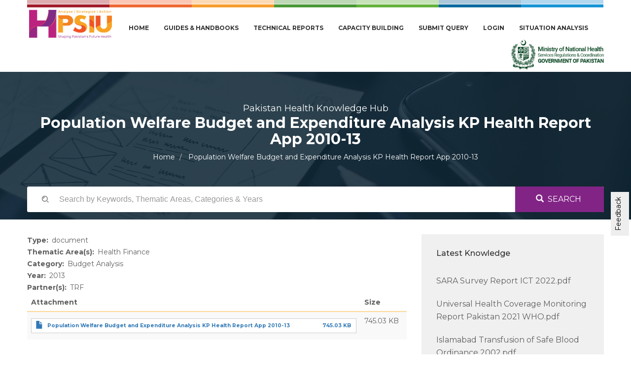

--- FILE ---
content_type: text/html; charset=UTF-8
request_url: https://phkh.nhsrc.pk/knowledge-article/population-welfare-budget-and-expenditure-analysis-kp-health-report-app-2010-13
body_size: 59146
content:


<!-- THEME DEBUG -->
<!-- THEME HOOK: 'html' -->
<!-- FILE NAME SUGGESTIONS:
   * html--node--936.html.twig
   * html--node--%.html.twig
   * html--node.html.twig
   x html.html.twig
-->
<!-- BEGIN OUTPUT from 'themes/ihelper/templates/html.html.twig' -->
<!DOCTYPE html>
<html  lang="en" dir="ltr" prefix="content: http://purl.org/rss/1.0/modules/content/  dc: http://purl.org/dc/terms/  foaf: http://xmlns.com/foaf/0.1/  og: http://ogp.me/ns#  rdfs: http://www.w3.org/2000/01/rdf-schema#  schema: http://schema.org/  sioc: http://rdfs.org/sioc/ns#  sioct: http://rdfs.org/sioc/types#  skos: http://www.w3.org/2004/02/skos/core#  xsd: http://www.w3.org/2001/XMLSchema# ">
  <head>
    <meta charset="utf-8" />
<script async src="https://www.googletagmanager.com/gtag/js?id=UA-144211373-1"></script>
<script>window.dataLayer = window.dataLayer || [];function gtag(){dataLayer.push(arguments)};gtag("js", new Date());gtag("config", "UA-144211373-1", {"groups":"default","anonymize_ip":true});</script>
<meta name="Generator" content="Drupal 8 (https://www.drupal.org)" />
<meta name="MobileOptimized" content="width" />
<meta name="HandheldFriendly" content="true" />
<meta name="viewport" content="width=device-width, initial-scale=1.0" />
<link rel="shortcut icon" href="/sites/default/files/favicon_0.png" type="image/png" />
<link rel="canonical" href="https://phkh.nhsrc.pk/knowledge-article/population-welfare-budget-and-expenditure-analysis-kp-health-report-app-2010-13" />
<link rel="shortlink" href="https://phkh.nhsrc.pk/node/936" />
<link rel="revision" href="https://phkh.nhsrc.pk/knowledge-article/population-welfare-budget-and-expenditure-analysis-kp-health-report-app-2010-13" />

    <title>Population Welfare Budget and Expenditure Analysis KP Health Report App 2010-13 | HPSIU PHKH</title>
	
	<!-- Fontawesome -->
	<link href="http://maxcdn.bootstrapcdn.com/font-awesome/4.2.0/css/font-awesome.min.css" rel="stylesheet" type="text/css">
	<link href="https://cdnjs.cloudflare.com/ajax/libs/font-awesome/5.8.2/css/all.css" rel="stylesheet" type="text/css">
	
	
	<link href="https://fonts.googleapis.com/css?family=Montserrat:400,500,700,900" rel="stylesheet"><link href="https://fonts.googleapis.com/css?family=Libre+Baskerville:400,400i,700" rel="stylesheet">
	
    <link rel="stylesheet" media="all" href="/core/modules/system/css/components/align.module.css?r3izal" />
<link rel="stylesheet" media="all" href="/core/modules/system/css/components/fieldgroup.module.css?r3izal" />
<link rel="stylesheet" media="all" href="/core/modules/system/css/components/container-inline.module.css?r3izal" />
<link rel="stylesheet" media="all" href="/core/modules/system/css/components/clearfix.module.css?r3izal" />
<link rel="stylesheet" media="all" href="/core/modules/system/css/components/details.module.css?r3izal" />
<link rel="stylesheet" media="all" href="/core/modules/system/css/components/hidden.module.css?r3izal" />
<link rel="stylesheet" media="all" href="/core/modules/system/css/components/item-list.module.css?r3izal" />
<link rel="stylesheet" media="all" href="/core/modules/system/css/components/js.module.css?r3izal" />
<link rel="stylesheet" media="all" href="/core/modules/system/css/components/nowrap.module.css?r3izal" />
<link rel="stylesheet" media="all" href="/core/modules/system/css/components/position-container.module.css?r3izal" />
<link rel="stylesheet" media="all" href="/core/modules/system/css/components/progress.module.css?r3izal" />
<link rel="stylesheet" media="all" href="/core/modules/system/css/components/reset-appearance.module.css?r3izal" />
<link rel="stylesheet" media="all" href="/core/modules/system/css/components/resize.module.css?r3izal" />
<link rel="stylesheet" media="all" href="/core/modules/system/css/components/sticky-header.module.css?r3izal" />
<link rel="stylesheet" media="all" href="/core/modules/system/css/components/system-status-counter.css?r3izal" />
<link rel="stylesheet" media="all" href="/core/modules/system/css/components/system-status-report-counters.css?r3izal" />
<link rel="stylesheet" media="all" href="/core/modules/system/css/components/system-status-report-general-info.css?r3izal" />
<link rel="stylesheet" media="all" href="/core/modules/system/css/components/tablesort.module.css?r3izal" />
<link rel="stylesheet" media="all" href="/core/modules/system/css/components/tree-child.module.css?r3izal" />
<link rel="stylesheet" media="all" href="/core/modules/views/css/views.module.css?r3izal" />
<link rel="stylesheet" media="all" href="/sites/default/files/css/responsive_menu_breakpoint.css?r3izal" />
<link rel="stylesheet" media="all" href="/libraries/mmenu/dist/jquery.mmenu.all.css?r3izal" />
<link rel="stylesheet" media="all" href="/modules/contrib/responsive_menu/css/responsive_menu.css?r3izal" />
<link rel="stylesheet" media="all" href="/modules/feedbacks/css/feedback.css?r3izal" />
<link rel="stylesheet" media="all" href="https://cdn.jsdelivr.net/npm/bootstrap@3.4.1/dist/css/bootstrap.css" />
<link rel="stylesheet" media="all" href="https://cdn.jsdelivr.net/npm/@unicorn-fail/drupal-bootstrap-styles@0.0.2/dist/3.4.0/8.x-3.x/drupal-bootstrap.css" />
<link rel="stylesheet" media="all" href="/themes/ihelper/css/themify-icons.css?r3izal" />
<link rel="stylesheet" media="all" href="/themes/ihelper/css/owl.carousel.css?r3izal" />
<link rel="stylesheet" media="all" href="/themes/ihelper/css/animate.css?r3izal" />
<link rel="stylesheet" media="all" href="/themes/ihelper/css/style.css?r3izal" />
<link rel="stylesheet" media="all" href="/themes/ihelper/css/responsive.css?r3izal" />
<link rel="stylesheet" media="all" href="/themes/ihelper/css/custom.css?r3izal" />
<link rel="stylesheet" media="all" href="/themes/ihelper/css/sidebar-style.css?r3izal" />
<link rel="stylesheet" media="all" href="/themes/ihelper/css/theme-blue.css?r3izal" />

    
<!--[if lte IE 8]>
<script src="/sites/default/files/js/js_VtafjXmRvoUgAzqzYTA3Wrjkx9wcWhjP0G4ZnnqRamA.js"></script>
<![endif]-->


    
  

  </head>
  <body class="is-ultimenu-canvas is-ultimenu-canvas--hover path-not-frontpage path-node page-node-type-knowledge-article has-glyphicons">
    <a href="#main-content" class="visually-hidden focusable skip-link">
      Skip to main content
    </a>
    
    

<!-- THEME DEBUG -->
<!-- THEME HOOK: 'responsive_menu_page_wrapper' -->
<!-- BEGIN OUTPUT from 'modules/contrib/responsive_menu/templates/responsive-menu-page-wrapper.html.twig' -->
<div class="responsive-menu-page-wrapper">
  

<!-- THEME DEBUG -->
<!-- THEME HOOK: 'page' -->
<!-- FILE NAME SUGGESTIONS:
   * page--node--936.html.twig
   * page--node--%.html.twig
   * page--node.html.twig
   x page.html.twig
-->
<!-- BEGIN OUTPUT from 'themes/ihelper/templates/page.html.twig' -->


  <a id="top"></a>
  <div class="navbar navbar-main">
	<div class="container">
		<div class="row">
			<div class="col-md-12">
				<div class="topbar">
					<ul class="nav nav-justified color-bar">
						<li class="c-1">
							<div class="bar">
								<div class="inner-bar">&nbsp;</div>
							</div>
						</li>
						<li class="c-2">
							<div class="bar">
								<div class="inner-bar">&nbsp;</div>
							</div>
						</li>
						<li class="c-3">
							<div class="bar">
								<div class="inner-bar">&nbsp;</div>
							</div>
						</li>
						<li class="c-4">
							<div class="bar">
								<div class="inner-bar">&nbsp;</div>
							</div>
						</li>
						<li class="c-5">
							<div class="bar">
								<div class="inner-bar">&nbsp;</div>
							</div>
						</li>
						<li class="c-6">
							<div class="bar">
								<div class="inner-bar">&nbsp;</div>
							</div>
						</li>
						<li class="c-7">
							<div class="bar">
								<div class="inner-bar">&nbsp;</div>
							</div>
						</li>
					</ul>
				</div>
			</div>
		</div>
	</div>
  <div class="container container-nav">
	<div class="navbar-header">		
				          <button type="button" class="navbar-toggle" data-toggle="collapse" data-target="#navbar-collapse">
			<span class="menu-text"><i class="fa fa-bars" aria-hidden="true"></i>
Menu</span>
          </button>
        	  
				

<!-- THEME DEBUG -->
<!-- THEME HOOK: 'region' -->
<!-- FILE NAME SUGGESTIONS:
   * region--branding.html.twig
   x region.html.twig
-->
<!-- BEGIN OUTPUT from 'themes/bootstrap/templates/system/region.html.twig' -->
  <div class="region region-branding">
    

<!-- THEME DEBUG -->
<!-- THEME HOOK: 'block' -->
<!-- FILE NAME SUGGESTIONS:
   * block--ihelper-branding.html.twig
   x block--system-branding-block.html.twig
   * block--system.html.twig
   * block.html.twig
-->
<!-- BEGIN OUTPUT from 'themes/bootstrap/templates/block/block--system-branding-block.html.twig' -->
      <a class="logo navbar-btn pull-left" href="/" title="Home" rel="home">
      <img src="/sites/default/files/logo-small-edited-2.png" alt="Home" />
    </a>
      
<!-- END OUTPUT from 'themes/bootstrap/templates/block/block--system-branding-block.html.twig' -->


  </div>

<!-- END OUTPUT from 'themes/bootstrap/templates/system/region.html.twig' -->


	</div>
       
	  
      
	        
                          <nav id="navbar-collapse" class="navbar-collapse collapse">
		  
            

<!-- THEME DEBUG -->
<!-- THEME HOOK: 'region' -->
<!-- FILE NAME SUGGESTIONS:
   * region--navigation-collapsible.html.twig
   x region.html.twig
-->
<!-- BEGIN OUTPUT from 'themes/bootstrap/templates/system/region.html.twig' -->
  <div class="region region-navigation-collapsible">
    

<!-- THEME DEBUG -->
<!-- THEME HOOK: 'block' -->
<!-- FILE NAME SUGGESTIONS:
   * block--ihelper-main-menu.html.twig
   x block--system-menu-block--main.html.twig
   * block--system-menu-block.html.twig
   * block--system.html.twig
   * block.html.twig
-->
<!-- BEGIN OUTPUT from 'themes/bootstrap/templates/block/block--system-menu-block--main.html.twig' -->
<nav role="navigation" aria-labelledby="block-ihelper-main-menu-menu" id="block-ihelper-main-menu">
            <h2 class="sr-only" id="block-ihelper-main-menu-menu">Main navigation</h2>

      

<!-- THEME DEBUG -->
<!-- THEME HOOK: 'menu__main' -->
<!-- FILE NAME SUGGESTIONS:
   x menu--main.html.twig
   x menu--main.html.twig
   * menu.html.twig
-->
<!-- BEGIN OUTPUT from 'themes/bootstrap/templates/menu/menu--main.html.twig' -->

      <ul class="menu menu--main nav navbar-nav">
                      <li class="first">
                                        <a href="/" data-drupal-link-system-path="&lt;front&gt;">Home</a>
              </li>
                      <li class="expanded dropdown">
                                                                    <a href="/top-links/guides-handbooks" class="dropdown-toggle" data-toggle="dropdown" data-drupal-link-system-path="taxonomy/term/401">Guides &amp; Handbooks <span class="caret"></span></a>
                        <ul class="dropdown-menu">
                      <li class="first">
                                        <a href="/top-links/guides-handbooks/sops" data-drupal-link-system-path="taxonomy/term/402">SOPs</a>
              </li>
                      <li>
                                        <a href="/top-links/guides-handbooks/handbooks" data-drupal-link-system-path="taxonomy/term/881">Handbooks</a>
              </li>
                      <li>
                                        <a href="/top-links/guides-handbooks/operational%3Dplan" data-drupal-link-system-path="taxonomy/term/882">Operational Plan</a>
              </li>
                      <li>
                                        <a href="/top-links/guides-handbooks/iec-material" data-drupal-link-system-path="taxonomy/term/403">IEC Material</a>
              </li>
                      <li>
                                        <a href="/top-links/guides-handbooks/training-manual" data-drupal-link-system-path="taxonomy/term/412">Training Manual</a>
              </li>
                      <li>
                                        <a href="/top-links/technical-reports/user-manual" data-drupal-link-system-path="taxonomy/term/990">User Manual</a>
              </li>
                      <li>
                                        <a href="/taxonomy/term/999" data-drupal-link-system-path="taxonomy/term/999">Forms</a>
              </li>
                      <li>
                                        <a href="/top-links/guides-handbooks/guidelines" data-drupal-link-system-path="taxonomy/term/1549">Guidelines</a>
              </li>
                      <li class="last">
                                        <a href="/top-links/guides-handbooks" data-drupal-link-system-path="taxonomy/term/401">All Guides &amp; Handbooks</a>
              </li>
        </ul>
  
              </li>
                      <li class="expanded dropdown">
                                                                    <a href="/top-links/technical-reports" class="dropdown-toggle" data-toggle="dropdown" data-drupal-link-system-path="taxonomy/term/404">Technical Reports <span class="caret"></span></a>
                        <ul class="dropdown-menu">
                      <li class="first">
                                        <a href="/top-links/technical-reports/briefs" data-drupal-link-system-path="taxonomy/term/876">Briefs</a>
              </li>
                      <li>
                                        <a href="/top-links/technical-reports-briefs/assessment-tools" data-drupal-link-system-path="taxonomy/term/406">Assessment Tools</a>
              </li>
                      <li>
                                        <a href="/top-links/technical-reports-briefs/surveillance-reports" data-drupal-link-system-path="taxonomy/term/407">Surveillance Reports</a>
              </li>
                      <li>
                                        <a href="/top-links/technical-reports-briefs/third-party-evaluations" data-drupal-link-system-path="taxonomy/term/405">Third Party Evaluations</a>
              </li>
                      <li>
                                        <a href="/taxonomy/term/993" data-drupal-link-system-path="taxonomy/term/993">Terms of Reference</a>
              </li>
                      <li class="last">
                                        <a href="/top-links/technical-reports" data-drupal-link-system-path="taxonomy/term/404">All Technical Reports</a>
              </li>
        </ul>
  
              </li>
                      <li class="expanded dropdown">
                                                                    <a href="/top-links/capacity-building" class="dropdown-toggle" data-toggle="dropdown" data-drupal-link-system-path="taxonomy/term/408">Capacity Building <span class="caret"></span></a>
                        <ul class="dropdown-menu">
                      <li class="first">
                                        <a href="/top-links/capacity-building/workshops" data-drupal-link-system-path="taxonomy/term/409">Workshops</a>
              </li>
                      <li>
                                        <a href="/top-links/capacity-building/seminars" data-drupal-link-system-path="taxonomy/term/410">Seminars</a>
              </li>
                      <li class="expanded dropdown">
                                        <a href="/top-links/capacity-building/curricula" data-drupal-link-system-path="taxonomy/term/411">Curricula</a>
                        <ul class="dropdown-menu">
                      <li class="first last">
                                        <a href="/taxonomy/term/1029" data-drupal-link-system-path="taxonomy/term/1029">CMW Curriculum</a>
              </li>
        </ul>
  
              </li>
                      <li class="last">
                                        <a href="/top-links/capacity-building" data-drupal-link-system-path="taxonomy/term/408">All Capacity Building</a>
              </li>
        </ul>
  
              </li>
                      <li>
                                        <a href="/contact" data-drupal-link-system-path="contact">Submit Query</a>
              </li>
                      <li>
                                        <a href="/user/login" data-drupal-link-system-path="user/login">Login</a>
              </li>
                      <li class="last">
                                        <a href="/taxonomy/term/1703" data-drupal-link-system-path="taxonomy/term/1703">Situation Analysis</a>
              </li>
        </ul>
  

<!-- END OUTPUT from 'themes/bootstrap/templates/menu/menu--main.html.twig' -->


  </nav>

<!-- END OUTPUT from 'themes/bootstrap/templates/block/block--system-menu-block--main.html.twig' -->


  </div>

<!-- END OUTPUT from 'themes/bootstrap/templates/system/region.html.twig' -->


			      
	  <div class="user-menu">
	    

<!-- THEME DEBUG -->
<!-- THEME HOOK: 'region' -->
<!-- FILE NAME SUGGESTIONS:
   * region--navigation.html.twig
   x region.html.twig
-->
<!-- BEGIN OUTPUT from 'themes/bootstrap/templates/system/region.html.twig' -->
  <div class="region region-navigation">
    

<!-- THEME DEBUG -->
<!-- THEME HOOK: 'block' -->
<!-- FILE NAME SUGGESTIONS:
   * block--basic.html.twig
   * block--mnhsrclogo.html.twig
   * block--block-content--c0e76bdf-2b9b-4a6c-93f1-f40c8aa96d5a.html.twig
   * block--block-content.html.twig
   x block.html.twig
-->
<!-- BEGIN OUTPUT from 'themes/ihelper/templates/block.html.twig' -->
<div id="block-mnhsrclogo" class="block block-block-content block-block-contentc0e76bdf-2b9b-4a6c-93f1-f40c8aa96d5a clearfix">
<div class="block-inner">
  
    

      

<!-- THEME DEBUG -->
<!-- THEME HOOK: 'field' -->
<!-- FILE NAME SUGGESTIONS:
   * field--block-content--body--basic.html.twig
   * field--block-content--body.html.twig
   * field--block-content--basic.html.twig
   * field--body.html.twig
   * field--text-with-summary.html.twig
   x field.html.twig
-->
<!-- BEGIN OUTPUT from 'themes/ihelper/templates/field.html.twig' -->

            <div class="field field--name-body field--type-text-with-summary field--label-hidden field--item"><a href="/" class="right-logo"><img alt="mnhsrc" data-entity-type="file" data-entity-uuid="9028086b-2f84-432b-b2e4-6057aab4880f" src="/sites/default/files/inline-images/mnhsrc-logo.png" /></a>
</div>
      
<!-- END OUTPUT from 'themes/ihelper/templates/field.html.twig' -->


  </div>
</div>


<!-- END OUTPUT from 'themes/ihelper/templates/block.html.twig' -->


  </div>

<!-- END OUTPUT from 'themes/bootstrap/templates/system/region.html.twig' -->


      </div>
	            </nav>
              </div>
</div>

<div class="header-wrapper inner-header page-title">
<div class="color-overlay">
        <div class="container">
		<div class="row">
			<div class="col-md-12">
								

<!-- THEME DEBUG -->
<!-- THEME HOOK: 'region' -->
<!-- FILE NAME SUGGESTIONS:
   * region--header.html.twig
   x region.html.twig
-->
<!-- BEGIN OUTPUT from 'themes/bootstrap/templates/system/region.html.twig' -->
  <div class="region region-header">
    

<!-- THEME DEBUG -->
<!-- THEME HOOK: 'block' -->
<!-- FILE NAME SUGGESTIONS:
   * block--basic.html.twig
   * block--phkhheadingbasic.html.twig
   * block--block-content--59397af8-8645-402c-97c8-340d8245b41a.html.twig
   * block--block-content.html.twig
   x block.html.twig
-->
<!-- BEGIN OUTPUT from 'themes/ihelper/templates/block.html.twig' -->
<div id="block-phkhheadingbasic" class="block block-block-content block-block-content59397af8-8645-402c-97c8-340d8245b41a clearfix">
<div class="block-inner">
  
    

      

<!-- THEME DEBUG -->
<!-- THEME HOOK: 'field' -->
<!-- FILE NAME SUGGESTIONS:
   * field--block-content--body--basic.html.twig
   * field--block-content--body.html.twig
   * field--block-content--basic.html.twig
   * field--body.html.twig
   * field--text-with-summary.html.twig
   x field.html.twig
-->
<!-- BEGIN OUTPUT from 'themes/ihelper/templates/field.html.twig' -->

            <div class="field field--name-body field--type-text-with-summary field--label-hidden field--item"><span class="phkh-heading">Pakistan Health Knowledge Hub</span>
</div>
      
<!-- END OUTPUT from 'themes/ihelper/templates/field.html.twig' -->


  </div>
</div>


<!-- END OUTPUT from 'themes/ihelper/templates/block.html.twig' -->



<!-- THEME DEBUG -->
<!-- THEME HOOK: 'block' -->
<!-- FILE NAME SUGGESTIONS:
   * block--ihelper-page-title.html.twig
   x block--page-title-block.html.twig
   * block--core.html.twig
   * block.html.twig
-->
<!-- BEGIN OUTPUT from 'themes/bootstrap/templates/block/block--page-title-block.html.twig' -->
  

<!-- THEME DEBUG -->
<!-- THEME HOOK: 'page_title' -->
<!-- BEGIN OUTPUT from 'themes/bootstrap/templates/system/page-title.html.twig' -->
  <h1 class="page-header">

<!-- THEME DEBUG -->
<!-- THEME HOOK: 'field' -->
<!-- FILE NAME SUGGESTIONS:
   * field--node--title--knowledge-article.html.twig
   x field--node--title.html.twig
   * field--node--knowledge-article.html.twig
   * field--title.html.twig
   * field--string.html.twig
   * field.html.twig
-->
<!-- BEGIN OUTPUT from 'core/modules/node/templates/field--node--title.html.twig' -->
<span>Population Welfare Budget and Expenditure Analysis KP Health Report App 2010-13</span>

<!-- END OUTPUT from 'core/modules/node/templates/field--node--title.html.twig' -->

</h1>

<!-- END OUTPUT from 'themes/bootstrap/templates/system/page-title.html.twig' -->



<!-- END OUTPUT from 'themes/bootstrap/templates/block/block--page-title-block.html.twig' -->



<!-- THEME DEBUG -->
<!-- THEME HOOK: 'block' -->
<!-- FILE NAME SUGGESTIONS:
   * block--ihelper-breadcrumbs.html.twig
   * block--system-breadcrumb-block.html.twig
   x block--system.html.twig
   * block.html.twig
-->
<!-- BEGIN OUTPUT from 'themes/bootstrap/templates/block/block--system.html.twig' -->
  

<!-- THEME DEBUG -->
<!-- THEME HOOK: 'breadcrumb' -->
<!-- BEGIN OUTPUT from 'themes/bootstrap/templates/system/breadcrumb.html.twig' -->
  <ol class="breadcrumb">
          <li >
                  <a href="/">Home</a>
              </li>
          <li  class="active">
                  Population Welfare Budget and Expenditure Analysis KP Health Report App 2010-13
              </li>
      </ol>

<!-- END OUTPUT from 'themes/bootstrap/templates/system/breadcrumb.html.twig' -->



<!-- END OUTPUT from 'themes/bootstrap/templates/block/block--system.html.twig' -->



<!-- THEME DEBUG -->
<!-- THEME HOOK: 'block' -->
<!-- FILE NAME SUGGESTIONS:
   * block--exposedformknowledge-saapage-1.html.twig
   * block--views-exposed-filter-block--knowledge-saa-page-1.html.twig
   * block--views-exposed-filter-block.html.twig
   * block--views.html.twig
   x block.html.twig
-->
<!-- BEGIN OUTPUT from 'themes/ihelper/templates/block.html.twig' -->
<div class="views-exposed-form block block-views block-views-exposed-filter-blockknowledge-saa-page-1 clearfix" data-drupal-selector="views-exposed-form-knowledge-saa-page-1" id="block-exposedformknowledge-saapage-1">
<div class="block-inner">
  
    

      

<!-- THEME DEBUG -->
<!-- THEME HOOK: 'form' -->
<!-- BEGIN OUTPUT from 'core/modules/system/templates/form.html.twig' -->
<form action="/knowledge-saa" method="get" id="views-exposed-form-knowledge-saa-page-1" accept-charset="UTF-8">
  

<!-- THEME DEBUG -->
<!-- THEME HOOK: 'views_exposed_form' -->
<!-- BEGIN OUTPUT from 'themes/bootstrap/templates/views/views-exposed-form.html.twig' -->
<div class="form--inline form-inline clearfix">
  

<!-- THEME DEBUG -->
<!-- THEME HOOK: 'form_element' -->
<!-- BEGIN OUTPUT from 'themes/bootstrap/templates/input/form-element.html.twig' -->
<div class="form-item js-form-item form-type-textfield js-form-type-textfield form-item-search-api-fulltext js-form-item-search-api-fulltext form-no-label form-group">
  
  
  

<!-- THEME DEBUG -->
<!-- THEME HOOK: 'input__textfield' -->
<!-- FILE NAME SUGGESTIONS:
   * input--textfield.html.twig
   * input--form-control--textfield.html.twig
   x input--form-control.html.twig
   * input.html.twig
-->
<!-- BEGIN OUTPUT from 'themes/bootstrap/templates/input/input--form-control.html.twig' -->
<input placeholder="Search by Keywords, Thematic Areas, Categories &amp; Years" data-drupal-selector="edit-search-api-fulltext" class="form-text form-control" type="text" id="edit-search-api-fulltext" name="search_api_fulltext" value="" size="30" maxlength="128" title="Search the knowledge base" data-toggle="tooltip" />
<!-- END OUTPUT from 'themes/bootstrap/templates/input/input--form-control.html.twig' -->



  
  
  </div>

<!-- END OUTPUT from 'themes/bootstrap/templates/input/form-element.html.twig' -->



<!-- THEME DEBUG -->
<!-- THEME HOOK: 'container' -->
<!-- BEGIN OUTPUT from 'themes/bootstrap/templates/system/container.html.twig' -->
<div data-drupal-selector="edit-actions" class="form-actions form-group js-form-wrapper form-wrapper" id="edit-actions">

<!-- THEME DEBUG -->
<!-- THEME HOOK: 'input__submit' -->
<!-- FILE NAME SUGGESTIONS:
   * input--submit.html.twig
   * input--button--submit.html.twig
   x input--button.html.twig
   * input.html.twig
-->
<!-- BEGIN OUTPUT from 'themes/bootstrap/templates/input/input--button.html.twig' -->
<button data-drupal-selector="edit-submit-knowledge-saa" class="button js-form-submit form-submit btn-primary btn icon-before" type="submit" id="edit-submit-knowledge-saa" value="Search" name=""><span class="icon glyphicon glyphicon-search" aria-hidden="true"></span>
Search</button>
<!-- END OUTPUT from 'themes/bootstrap/templates/input/input--button.html.twig' -->

</div>

<!-- END OUTPUT from 'themes/bootstrap/templates/system/container.html.twig' -->


</div>

<!-- END OUTPUT from 'themes/bootstrap/templates/views/views-exposed-form.html.twig' -->


</form>

<!-- END OUTPUT from 'core/modules/system/templates/form.html.twig' -->


  </div>
</div>


<!-- END OUTPUT from 'themes/ihelper/templates/block.html.twig' -->


  </div>

<!-- END OUTPUT from 'themes/bootstrap/templates/system/region.html.twig' -->


							</div>
		</div>
	</div>
  	
  </div>
</div>

  <div role="main" id="main-container" class="main-container container js-quickedit-main-content">
	
	<div class="row">
            
                  <div class="col-sm-8">

                                      <div class="highlighted">

<!-- THEME DEBUG -->
<!-- THEME HOOK: 'region' -->
<!-- FILE NAME SUGGESTIONS:
   * region--highlighted.html.twig
   x region.html.twig
-->
<!-- BEGIN OUTPUT from 'themes/bootstrap/templates/system/region.html.twig' -->
  <div class="region region-highlighted">
    

<!-- THEME DEBUG -->
<!-- THEME HOOK: 'block' -->
<!-- FILE NAME SUGGESTIONS:
   * block--ihelper-messages.html.twig
   x block--system-messages-block.html.twig
   * block--system.html.twig
   * block.html.twig
-->
<!-- BEGIN OUTPUT from 'core/modules/system/templates/block--system-messages-block.html.twig' -->
<div data-drupal-messages-fallback class="hidden"></div>

<!-- END OUTPUT from 'core/modules/system/templates/block--system-messages-block.html.twig' -->


  </div>

<!-- END OUTPUT from 'themes/bootstrap/templates/system/region.html.twig' -->

</div>
                  
                
        						
                
                
                          <a id="main-content"></a>
          

<!-- THEME DEBUG -->
<!-- THEME HOOK: 'region' -->
<!-- FILE NAME SUGGESTIONS:
   * region--content.html.twig
   x region.html.twig
-->
<!-- BEGIN OUTPUT from 'themes/bootstrap/templates/system/region.html.twig' -->
  <div class="region region-content">
    

<!-- THEME DEBUG -->
<!-- THEME HOOK: 'block' -->
<!-- FILE NAME SUGGESTIONS:
   * block--ihelper-content.html.twig
   * block--system-main-block.html.twig
   x block--system.html.twig
   * block.html.twig
-->
<!-- BEGIN OUTPUT from 'themes/bootstrap/templates/block/block--system.html.twig' -->
  

<!-- THEME DEBUG -->
<!-- THEME HOOK: 'node' -->
<!-- FILE NAME SUGGESTIONS:
   * node--936--full.html.twig
   * node--936.html.twig
   * node--knowledge-article--full.html.twig
   * node--knowledge-article.html.twig
   * node--full.html.twig
   x node.html.twig
-->
<!-- BEGIN OUTPUT from 'themes/ihelper/templates/node.html.twig' -->
<article data-history-node-id="936" role="article" about="/knowledge-article/population-welfare-budget-and-expenditure-analysis-kp-health-report-app-2010-13" class="node node--type-knowledge-article knowledge-article full clearfix">

  
    

  
  <div class="content">
    

<!-- THEME DEBUG -->
<!-- THEME HOOK: 'field' -->
<!-- FILE NAME SUGGESTIONS:
   * field--node--field-knowledge-type--knowledge-article.html.twig
   * field--node--field-knowledge-type.html.twig
   * field--node--knowledge-article.html.twig
   * field--field-knowledge-type.html.twig
   * field--entity-reference.html.twig
   x field.html.twig
-->
<!-- BEGIN OUTPUT from 'themes/ihelper/templates/field.html.twig' -->

  <div class="field field--name-field-knowledge-type field--type-entity-reference field--label-inline">
    <div class="field--label">Type</div>
              <div class="field--item"><a href="/knowledge-type/document" hreflang="en">document</a></div>
          </div>

<!-- END OUTPUT from 'themes/ihelper/templates/field.html.twig' -->



<!-- THEME DEBUG -->
<!-- THEME HOOK: 'field' -->
<!-- FILE NAME SUGGESTIONS:
   * field--node--field-thematic-areas--knowledge-article.html.twig
   * field--node--field-thematic-areas.html.twig
   * field--node--knowledge-article.html.twig
   * field--field-thematic-areas.html.twig
   * field--entity-reference.html.twig
   x field.html.twig
-->
<!-- BEGIN OUTPUT from 'themes/ihelper/templates/field.html.twig' -->

  <div class="field field--name-field-thematic-areas field--type-entity-reference field--label-inline">
    <div class="field--label">Thematic Area(s)</div>
          <div class="field__items">
              <div class="field--item"><a href="/thematic-area/health-financing" hreflang="en">Health Finance</a></div>
              </div>
      </div>

<!-- END OUTPUT from 'themes/ihelper/templates/field.html.twig' -->



<!-- THEME DEBUG -->
<!-- THEME HOOK: 'field' -->
<!-- FILE NAME SUGGESTIONS:
   * field--node--field-category--knowledge-article.html.twig
   * field--node--field-category.html.twig
   * field--node--knowledge-article.html.twig
   * field--field-category.html.twig
   * field--entity-reference.html.twig
   x field.html.twig
-->
<!-- BEGIN OUTPUT from 'themes/ihelper/templates/field.html.twig' -->

  <div class="field field--name-field-category field--type-entity-reference field--label-inline">
    <div class="field--label">Category</div>
          <div class="field__items">
              <div class="field--item"><a href="/category/budget_analysis" hreflang="en">Budget Analysis</a></div>
              </div>
      </div>

<!-- END OUTPUT from 'themes/ihelper/templates/field.html.twig' -->



<!-- THEME DEBUG -->
<!-- THEME HOOK: 'field' -->
<!-- FILE NAME SUGGESTIONS:
   * field--node--field-year--knowledge-article.html.twig
   * field--node--field-year.html.twig
   * field--node--knowledge-article.html.twig
   * field--field-year.html.twig
   * field--entity-reference.html.twig
   x field.html.twig
-->
<!-- BEGIN OUTPUT from 'themes/ihelper/templates/field.html.twig' -->

  <div class="field field--name-field-year field--type-entity-reference field--label-inline">
    <div class="field--label">Year</div>
              <div class="field--item"><a href="/taxonomy/term/246" hreflang="en">2013</a></div>
          </div>

<!-- END OUTPUT from 'themes/ihelper/templates/field.html.twig' -->



<!-- THEME DEBUG -->
<!-- THEME HOOK: 'field' -->
<!-- FILE NAME SUGGESTIONS:
   * field--node--field-partners--knowledge-article.html.twig
   * field--node--field-partners.html.twig
   * field--node--knowledge-article.html.twig
   * field--field-partners.html.twig
   * field--entity-reference.html.twig
   x field.html.twig
-->
<!-- BEGIN OUTPUT from 'themes/ihelper/templates/field.html.twig' -->

  <div class="field field--name-field-partners field--type-entity-reference field--label-inline">
    <div class="field--label">Partner(s)</div>
          <div class="field__items">
              <div class="field--item"><a href="/partner/trf" hreflang="en">TRF</a></div>
              </div>
      </div>

<!-- END OUTPUT from 'themes/ihelper/templates/field.html.twig' -->



<!-- THEME DEBUG -->
<!-- THEME HOOK: 'field' -->
<!-- FILE NAME SUGGESTIONS:
   * field--node--field-documents--knowledge-article.html.twig
   * field--node--field-documents.html.twig
   * field--node--knowledge-article.html.twig
   * field--field-documents.html.twig
   * field--file.html.twig
   x field.html.twig
-->
<!-- BEGIN OUTPUT from 'themes/ihelper/templates/field.html.twig' -->

  <div class="field field--name-field-documents field--type-file field--label-visually_hidden">
    <div class="field--label sr-only">Documents</div>
          <div class="field__items">
              <div class="field--item">

<!-- THEME DEBUG -->
<!-- THEME HOOK: 'table__file_formatter_table' -->
<!-- FILE NAME SUGGESTIONS:
   * table--file-formatter-table.html.twig
   x table.html.twig
-->
<!-- BEGIN OUTPUT from 'themes/bootstrap/templates/system/table.html.twig' -->
  <div class="table-responsive">
<table data-striping="1" class="table table-hover table-striped">
  
  
      <thead>
      <tr>
                        <th>Attachment</th>
                      <th>Size</th>
            </tr>
    </thead>
  
      <tbody>
                      <tr class="odd">
                      <td>

<!-- THEME DEBUG -->
<!-- THEME HOOK: 'file_link' -->
<!-- BEGIN OUTPUT from 'themes/bootstrap/templates/file/file-link.html.twig' -->
<span class="file file--mime-application-pdf file--application-pdf icon-before"><span class="file-icon"><span class="icon glyphicon glyphicon-file text-primary" aria-hidden="true"></span></span><span class="file-link"><a href="https://phkh.nhsrc.pk/sites/default/files/2019-07/Population%20Welfare%20Budget%20and%20Expenditure%20Analysis%20KP%20Health%20Report%20App%202010-13.pdf" type="application/pdf; length=762910" title="Open file in new window" target="_blank" data-toggle="tooltip" data-placement="bottom">Population Welfare Budget and Expenditure Analysis KP Health Report App 2010-13</a></span><span class="file-size">745.03 KB</span></span>
<!-- END OUTPUT from 'themes/bootstrap/templates/file/file-link.html.twig' -->

</td>
                      <td>745.03 KB</td>
                  </tr>
          </tbody>
    </table>
  </div>

<!-- END OUTPUT from 'themes/bootstrap/templates/system/table.html.twig' -->

</div>
              </div>
      </div>

<!-- END OUTPUT from 'themes/ihelper/templates/field.html.twig' -->



<!-- THEME DEBUG -->
<!-- THEME HOOK: 'links__node' -->
<!-- FILE NAME SUGGESTIONS:
   * links--node.html.twig
   x links.html.twig
-->
<!-- BEGIN OUTPUT from 'themes/bootstrap/templates/system/links.html.twig' -->
<ul class="links inline list-inline"><li class="comment-forbidden"><a href="/user/login?destination=/knowledge-article/population-welfare-budget-and-expenditure-analysis-kp-health-report-app-2010-13%23comment-form">Log in</a> or <a href="/user/register?destination=/knowledge-article/population-welfare-budget-and-expenditure-analysis-kp-health-report-app-2010-13%23comment-form">register</a> to post comments</li></ul>
<!-- END OUTPUT from 'themes/bootstrap/templates/system/links.html.twig' -->



<!-- THEME DEBUG -->
<!-- THEME HOOK: 'field' -->
<!-- FILE NAME SUGGESTIONS:
   * field--node--field-knowledge-tags--knowledge-article.html.twig
   * field--node--field-knowledge-tags.html.twig
   * field--node--knowledge-article.html.twig
   * field--field-knowledge-tags.html.twig
   * field--entity-reference.html.twig
   x field.html.twig
-->
<!-- BEGIN OUTPUT from 'themes/ihelper/templates/field.html.twig' -->

  <div class="field field--name-field-knowledge-tags field--type-entity-reference field--label-inline">
    <div class="field--label">Tags</div>
          <div class="field__items">
              <div class="field--item"><a href="/taxonomy/term/1030" hreflang="en">THE</a></div>
          <div class="field--item"><a href="/taxonomy/term/1031" hreflang="en">Expenditure</a></div>
          <div class="field--item"><a href="/taxonomy/term/1032" hreflang="en">Estimates</a></div>
          <div class="field--item"><a href="/taxonomy/term/1033" hreflang="en">YoY</a></div>
          <div class="field--item"><a href="/taxonomy/term/1034" hreflang="en">MTBF</a></div>
          <div class="field--item"><a href="/taxonomy/term/1035" hreflang="en">P&amp;D</a></div>
          <div class="field--item"><a href="/taxonomy/term/1025" hreflang="en">Fiscal</a></div>
          <div class="field--item"><a href="/taxonomy/term/1036" hreflang="en">CCI</a></div>
          <div class="field--item"><a href="/taxonomy/term/1037" hreflang="en">Development</a></div>
          <div class="field--item"><a href="/taxonomy/term/1039" hreflang="en">Recurrent</a></div>
          <div class="field--item"><a href="/taxonomy/term/1040" hreflang="en">HSS</a></div>
          <div class="field--item"><a href="/taxonomy/term/50" hreflang="en">Health</a></div>
          <div class="field--item"><a href="/taxonomy/term/1580" hreflang="en">Finance</a></div>
          <div class="field--item"><a href="/taxonomy/term/1333" hreflang="en">Non</a></div>
              </div>
      </div>

<!-- END OUTPUT from 'themes/ihelper/templates/field.html.twig' -->


	<div class="comments">
	  
	</div>
  </div>

</article>

<!-- END OUTPUT from 'themes/ihelper/templates/node.html.twig' -->



<!-- END OUTPUT from 'themes/bootstrap/templates/block/block--system.html.twig' -->


  </div>

<!-- END OUTPUT from 'themes/bootstrap/templates/system/region.html.twig' -->


              </div>

                              <aside id="sidebar-second" class="col-sm-4" role="complementary">
		  <div class="side-menu">
            

<!-- THEME DEBUG -->
<!-- THEME HOOK: 'region' -->
<!-- FILE NAME SUGGESTIONS:
   * region--sidebar-second.html.twig
   x region.html.twig
-->
<!-- BEGIN OUTPUT from 'themes/bootstrap/templates/system/region.html.twig' -->
  <div class="region region-sidebar-second">
    

<!-- THEME DEBUG -->
<!-- THEME HOOK: 'block' -->
<!-- FILE NAME SUGGESTIONS:
   * block--views-block--knowledge-list-block-1.html.twig
   * block--views-block.html.twig
   * block--views.html.twig
   x block.html.twig
-->
<!-- BEGIN OUTPUT from 'themes/ihelper/templates/block.html.twig' -->
<div class="views-element-container block block-views block-views-blockknowledge-list-block-1 clearfix" id="block-views-block-knowledge-list-block-1">
<div class="block-inner">
  
      <h2 class="block-title">Latest Knowledge</h2>
    

      

<!-- THEME DEBUG -->
<!-- THEME HOOK: 'container' -->
<!-- BEGIN OUTPUT from 'themes/bootstrap/templates/system/container.html.twig' -->
<div class="form-group">

<!-- THEME DEBUG -->
<!-- THEME HOOK: 'views_view' -->
<!-- BEGIN OUTPUT from 'themes/bootstrap/templates/views/views-view.html.twig' -->
<div class="block-article-list view view-knowledge-list view-id-knowledge_list view-display-id-block_1 js-view-dom-id-cca9c5d2d88f99d27d9b6c37b3bf72ee8b66da4626eacde041b1ff4bd4f2c045">
  
    
      
      <div class="view-content">
      

<!-- THEME DEBUG -->
<!-- THEME HOOK: 'views_view_list' -->
<!-- BEGIN OUTPUT from 'core/modules/views/templates/views-view-list.html.twig' -->
<div class="item-list">
  
  <ul>

          <li>

<!-- THEME DEBUG -->
<!-- THEME HOOK: 'views_view_fields' -->
<!-- BEGIN OUTPUT from 'core/modules/views/templates/views-view-fields.html.twig' -->
<div class="views-field views-field-title"><span class="field-content">

<!-- THEME DEBUG -->
<!-- THEME HOOK: 'views_view_field' -->
<!-- BEGIN OUTPUT from 'core/modules/views/templates/views-view-field.html.twig' -->
<a href="/knowledge-article/sara-survey-report-ict-2022pdf" hreflang="en">SARA Survey Report ICT 2022.pdf</a>
<!-- END OUTPUT from 'core/modules/views/templates/views-view-field.html.twig' -->

</span></div>
<!-- END OUTPUT from 'core/modules/views/templates/views-view-fields.html.twig' -->

</li>
          <li>

<!-- THEME DEBUG -->
<!-- THEME HOOK: 'views_view_fields' -->
<!-- BEGIN OUTPUT from 'core/modules/views/templates/views-view-fields.html.twig' -->
<div class="views-field views-field-title"><span class="field-content">

<!-- THEME DEBUG -->
<!-- THEME HOOK: 'views_view_field' -->
<!-- BEGIN OUTPUT from 'core/modules/views/templates/views-view-field.html.twig' -->
<a href="/knowledge-article/universal-health-coverage-monitoring-report-pakistan-2021-whopdf" hreflang="en">Universal Health Coverage Monitoring Report Pakistan 2021 WHO.pdf</a>
<!-- END OUTPUT from 'core/modules/views/templates/views-view-field.html.twig' -->

</span></div>
<!-- END OUTPUT from 'core/modules/views/templates/views-view-fields.html.twig' -->

</li>
          <li>

<!-- THEME DEBUG -->
<!-- THEME HOOK: 'views_view_fields' -->
<!-- BEGIN OUTPUT from 'core/modules/views/templates/views-view-fields.html.twig' -->
<div class="views-field views-field-title"><span class="field-content">

<!-- THEME DEBUG -->
<!-- THEME HOOK: 'views_view_field' -->
<!-- BEGIN OUTPUT from 'core/modules/views/templates/views-view-field.html.twig' -->
<a href="/knowledge-article/islamabad-transfusion-safe-blood-ordinance-2002pdf" hreflang="en">Islamabad Transfusion of Safe Blood Ordinance 2002.pdf</a>
<!-- END OUTPUT from 'core/modules/views/templates/views-view-field.html.twig' -->

</span></div>
<!-- END OUTPUT from 'core/modules/views/templates/views-view-fields.html.twig' -->

</li>
          <li>

<!-- THEME DEBUG -->
<!-- THEME HOOK: 'views_view_fields' -->
<!-- BEGIN OUTPUT from 'core/modules/views/templates/views-view-fields.html.twig' -->
<div class="views-field views-field-title"><span class="field-content">

<!-- THEME DEBUG -->
<!-- THEME HOOK: 'views_view_field' -->
<!-- BEGIN OUTPUT from 'core/modules/views/templates/views-view-field.html.twig' -->
<a href="/knowledge-article/human-resource-health-requirements-implementing-naphs-under-ihr-ghsa-federal" hreflang="en">Human Resource in Health Requirements for Implementing the NAPHS under IHR-GHSA at the Federal Level in Pakistan 2022.pdf</a>
<!-- END OUTPUT from 'core/modules/views/templates/views-view-field.html.twig' -->

</span></div>
<!-- END OUTPUT from 'core/modules/views/templates/views-view-fields.html.twig' -->

</li>
          <li>

<!-- THEME DEBUG -->
<!-- THEME HOOK: 'views_view_fields' -->
<!-- BEGIN OUTPUT from 'core/modules/views/templates/views-view-fields.html.twig' -->
<div class="views-field views-field-title"><span class="field-content">

<!-- THEME DEBUG -->
<!-- THEME HOOK: 'views_view_field' -->
<!-- BEGIN OUTPUT from 'core/modules/views/templates/views-view-field.html.twig' -->
<a href="/knowledge-article/multihazard-multisectoral-risk-communication-framework-pakistan-2021pdf" hreflang="en">Multihazard Multisectoral Risk Communication Framework for Pakistan 2021.pdf</a>
<!-- END OUTPUT from 'core/modules/views/templates/views-view-field.html.twig' -->

</span></div>
<!-- END OUTPUT from 'core/modules/views/templates/views-view-fields.html.twig' -->

</li>
    
  </ul>

</div>

<!-- END OUTPUT from 'core/modules/views/templates/views-view-list.html.twig' -->


    </div>
  
          </div>

<!-- END OUTPUT from 'themes/bootstrap/templates/views/views-view.html.twig' -->

</div>

<!-- END OUTPUT from 'themes/bootstrap/templates/system/container.html.twig' -->


  </div>
</div>


<!-- END OUTPUT from 'themes/ihelper/templates/block.html.twig' -->



<!-- THEME DEBUG -->
<!-- THEME HOOK: 'block' -->
<!-- FILE NAME SUGGESTIONS:
   * block--basic.html.twig
   * block--customblockneedsupport.html.twig
   * block--block-content--a83d13be-97ec-4214-8004-8289ac1c22f4.html.twig
   * block--block-content.html.twig
   x block.html.twig
-->
<!-- BEGIN OUTPUT from 'themes/ihelper/templates/block.html.twig' -->
<div id="block-customblockneedsupport" class="support-widget block block-block-content block-block-contenta83d13be-97ec-4214-8004-8289ac1c22f4 clearfix">
<div class="block-inner">
  
      <h2 class="block-title">Need Support?</h2>
    

      

<!-- THEME DEBUG -->
<!-- THEME HOOK: 'field' -->
<!-- FILE NAME SUGGESTIONS:
   * field--block-content--body--basic.html.twig
   * field--block-content--body.html.twig
   * field--block-content--basic.html.twig
   * field--body.html.twig
   * field--text-with-summary.html.twig
   x field.html.twig
-->
<!-- BEGIN OUTPUT from 'themes/ihelper/templates/field.html.twig' -->

            <div class="field field--name-body field--type-text-with-summary field--label-hidden field--item"><p>Can't find the answer you're looking for? Don't worry we're here to help!</p>

<p><a class="button primary-button large full" href="#">contact support</a></p>
</div>
      
<!-- END OUTPUT from 'themes/ihelper/templates/field.html.twig' -->


  </div>
</div>


<!-- END OUTPUT from 'themes/ihelper/templates/block.html.twig' -->


  </div>

<!-- END OUTPUT from 'themes/bootstrap/templates/system/region.html.twig' -->


			</div>
          </aside>
                  </div>
  </div>

<footer class="footer">		
<div class="container">				
<div class="footer-space">						
<a class="footer-brand" href="/themes/ihelper">
<img src="/themes/ihelper/images/white-logo.png" alt="" />
</a>
</div>
<div class="footer-inner">
	<div class="row">
		<div class="col-md-6">
		

<!-- THEME DEBUG -->
<!-- THEME HOOK: 'region' -->
<!-- FILE NAME SUGGESTIONS:
   * region--postscript-first.html.twig
   x region.html.twig
-->
<!-- BEGIN OUTPUT from 'themes/bootstrap/templates/system/region.html.twig' -->
  <div class="region region-postscript-first">
    

<!-- THEME DEBUG -->
<!-- THEME HOOK: 'block' -->
<!-- FILE NAME SUGGESTIONS:
   * block--basic.html.twig
   * block--footerblockaboutus.html.twig
   * block--block-content--63d70f58-8869-4cb9-a85d-d2386eac8acd.html.twig
   * block--block-content.html.twig
   x block.html.twig
-->
<!-- BEGIN OUTPUT from 'themes/ihelper/templates/block.html.twig' -->
<div id="block-footerblockaboutus" class="block block-block-content block-block-content63d70f58-8869-4cb9-a85d-d2386eac8acd clearfix">
<div class="block-inner">
  
    

      

<!-- THEME DEBUG -->
<!-- THEME HOOK: 'field' -->
<!-- FILE NAME SUGGESTIONS:
   * field--block-content--body--basic.html.twig
   * field--block-content--body.html.twig
   * field--block-content--basic.html.twig
   * field--body.html.twig
   * field--text-with-summary.html.twig
   x field.html.twig
-->
<!-- BEGIN OUTPUT from 'themes/ihelper/templates/field.html.twig' -->

            <div class="field field--name-body field--type-text-with-summary field--label-hidden field--item"><div class="footer-item address">
<p>Ministry of National Health Services, Regulations and Coordination</p>

<p>Islamabad</p>

<p>+92-51-9245891</p>

<p>&nbsp;</p>
</div>
</div>
      
<!-- END OUTPUT from 'themes/ihelper/templates/field.html.twig' -->


  </div>
</div>


<!-- END OUTPUT from 'themes/ihelper/templates/block.html.twig' -->


  </div>

<!-- END OUTPUT from 'themes/bootstrap/templates/system/region.html.twig' -->


		</div>
		<div class="col-md-2">
		 

<!-- THEME DEBUG -->
<!-- THEME HOOK: 'region' -->
<!-- FILE NAME SUGGESTIONS:
   * region--postscript-second.html.twig
   x region.html.twig
-->
<!-- BEGIN OUTPUT from 'themes/bootstrap/templates/system/region.html.twig' -->
  <div class="region region-postscript-second">
    

<!-- THEME DEBUG -->
<!-- THEME HOOK: 'block' -->
<!-- FILE NAME SUGGESTIONS:
   * block--basic.html.twig
   * block--footerblocknews.html.twig
   * block--block-content--c76cf355-f6bd-4761-99b5-c580f7ba241b.html.twig
   * block--block-content.html.twig
   x block.html.twig
-->
<!-- BEGIN OUTPUT from 'themes/ihelper/templates/block.html.twig' -->
<div id="block-footerblocknews" class="block block-block-content block-block-contentc76cf355-f6bd-4761-99b5-c580f7ba241b clearfix">
<div class="block-inner">
  
    

      

<!-- THEME DEBUG -->
<!-- THEME HOOK: 'field' -->
<!-- FILE NAME SUGGESTIONS:
   * field--block-content--body--basic.html.twig
   * field--block-content--body.html.twig
   * field--block-content--basic.html.twig
   * field--body.html.twig
   * field--text-with-summary.html.twig
   x field.html.twig
-->
<!-- BEGIN OUTPUT from 'themes/ihelper/templates/field.html.twig' -->

            <div class="field field--name-body field--type-text-with-summary field--label-hidden field--item"><div class="footer-item">
<h5>News</h5>

<ul class="list-unstyled">
	<li><a class="linker" href="https://nhsrc.gov.pk/Detail/ZGQ5ZWUyMWMtMDYxYy00MDEyLTllMDAtODFmZGRkNThjZTAw" target="_blank">Press Releases</a></li>
	<li><a class="linker" href="http://nhsrc.gov.pk/index.php?page=videogalley" target="_blank">Videos</a></li>
	<li><a class="linker" href="https://nhsrc.gov.pk/Detail/ZWY4MjFhOTYtZGEzZS00OTk5LTk2NzAtMzljYjNiOWE2MmRh">Photos</a></li>
</ul>
</div>
</div>
      
<!-- END OUTPUT from 'themes/ihelper/templates/field.html.twig' -->


  </div>
</div>


<!-- END OUTPUT from 'themes/ihelper/templates/block.html.twig' -->


  </div>

<!-- END OUTPUT from 'themes/bootstrap/templates/system/region.html.twig' -->


		</div>
		<div class="col-md-2">
		 

<!-- THEME DEBUG -->
<!-- THEME HOOK: 'region' -->
<!-- FILE NAME SUGGESTIONS:
   * region--postscript-third.html.twig
   x region.html.twig
-->
<!-- BEGIN OUTPUT from 'themes/bootstrap/templates/system/region.html.twig' -->
  <div class="region region-postscript-third">
    

<!-- THEME DEBUG -->
<!-- THEME HOOK: 'block' -->
<!-- FILE NAME SUGGESTIONS:
   * block--basic.html.twig
   * block--footerblockquicklinks.html.twig
   * block--block-content--deb8007e-c6ca-4f5c-ad21-eec992d713b4.html.twig
   * block--block-content.html.twig
   x block.html.twig
-->
<!-- BEGIN OUTPUT from 'themes/ihelper/templates/block.html.twig' -->
<div id="block-footerblockquicklinks" class="block block-block-content block-block-contentdeb8007e-c6ca-4f5c-ad21-eec992d713b4 clearfix">
<div class="block-inner">
  
    

      

<!-- THEME DEBUG -->
<!-- THEME HOOK: 'field' -->
<!-- FILE NAME SUGGESTIONS:
   * field--block-content--body--basic.html.twig
   * field--block-content--body.html.twig
   * field--block-content--basic.html.twig
   * field--body.html.twig
   * field--text-with-summary.html.twig
   x field.html.twig
-->
<!-- BEGIN OUTPUT from 'themes/ihelper/templates/field.html.twig' -->

            <div class="field field--name-body field--type-text-with-summary field--label-hidden field--item"><div class="footer-item">
<h5>Quick Links</h5>

<ul class="list-unstyled">
	<li><a href="https://nhsrc.gov.pk" title="Public Notice">Public Notice</a></li>
	<li><a href="#" title="Employee Portal">Employee Portal</a></li>
	<li><a href="#" title="Official Emails">Official Emails</a></li>
	<li><a href="#" title="Tenders">Tenders</a></li>
	<li><a href="https://nhsrc.gov.pk/Jobs" title="Job Portal">Job Portal</a></li>
	<li><a href="http://pims.gov.pk/" title="Pakistan Institute of Medical Sciences">PIMs</a></li>
	<li><a href="http://www.cda.gov.pk/about_islamabad/health.asp" title="Polyclinic Hospital">Poly Clinic</a></li>
</ul>
</div>
</div>
      
<!-- END OUTPUT from 'themes/ihelper/templates/field.html.twig' -->


  </div>
</div>


<!-- END OUTPUT from 'themes/ihelper/templates/block.html.twig' -->


  </div>

<!-- END OUTPUT from 'themes/bootstrap/templates/system/region.html.twig' -->


		</div>
		<div class="col-md-2">
		 

<!-- THEME DEBUG -->
<!-- THEME HOOK: 'region' -->
<!-- FILE NAME SUGGESTIONS:
   * region--postscript-fouth.html.twig
   x region.html.twig
-->
<!-- BEGIN OUTPUT from 'themes/bootstrap/templates/system/region.html.twig' -->
  <div class="region region-postscript-fouth">
    

<!-- THEME DEBUG -->
<!-- THEME HOOK: 'block' -->
<!-- FILE NAME SUGGESTIONS:
   * block--basic.html.twig
   * block--quicklinks.html.twig
   * block--block-content--ffdfec34-8512-4969-bea5-4ce5a2a14b80.html.twig
   * block--block-content.html.twig
   x block.html.twig
-->
<!-- BEGIN OUTPUT from 'themes/ihelper/templates/block.html.twig' -->
<div id="block-quicklinks" class="block block-block-content block-block-contentffdfec34-8512-4969-bea5-4ce5a2a14b80 clearfix">
<div class="block-inner">
  
    

      

<!-- THEME DEBUG -->
<!-- THEME HOOK: 'field' -->
<!-- FILE NAME SUGGESTIONS:
   * field--block-content--body--basic.html.twig
   * field--block-content--body.html.twig
   * field--block-content--basic.html.twig
   * field--body.html.twig
   * field--text-with-summary.html.twig
   x field.html.twig
-->
<!-- BEGIN OUTPUT from 'themes/ihelper/templates/field.html.twig' -->

            <div class="field field--name-body field--type-text-with-summary field--label-hidden field--item"><div class="footer-item">
<h5>Useful Links</h5>

<ul class="list-unstyled">
	<li><a href="http://www.pakistan.gov.pk/" target="_blank">Government of Pakistan</a></li>
	<li><a href="http://president.gov.pk/" target="_blank">The President's Office</a></li>
	<li><a href="http://pmo.gov.pk/" target="_blank">The Prime Minister's Office</a></li>
	<li><a href="http://www.moit.gov.pk/" target="_blank">Ministry&nbsp;of Information Technology</a></li>
</ul>
</div>
</div>
      
<!-- END OUTPUT from 'themes/ihelper/templates/field.html.twig' -->


  </div>
</div>


<!-- END OUTPUT from 'themes/ihelper/templates/block.html.twig' -->


  </div>

<!-- END OUTPUT from 'themes/bootstrap/templates/system/region.html.twig' -->


		</div>
		
	</div>
	


<!-- THEME DEBUG -->
<!-- THEME HOOK: 'region' -->
<!-- FILE NAME SUGGESTIONS:
   * region--footer.html.twig
   x region.html.twig
-->
<!-- BEGIN OUTPUT from 'themes/bootstrap/templates/system/region.html.twig' -->
  <div class="region region-footer">
    

<!-- THEME DEBUG -->
<!-- THEME HOOK: 'block' -->
<!-- FILE NAME SUGGESTIONS:
   * block--basic.html.twig
   * block--footerbottom.html.twig
   * block--block-content--8201f6a7-b0b1-4c83-9081-afea423749f6.html.twig
   * block--block-content.html.twig
   x block.html.twig
-->
<!-- BEGIN OUTPUT from 'themes/ihelper/templates/block.html.twig' -->
<div id="block-footerbottom" class="block block-block-content block-block-content8201f6a7-b0b1-4c83-9081-afea423749f6 clearfix">
<div class="block-inner">
  
    

      

<!-- THEME DEBUG -->
<!-- THEME HOOK: 'field' -->
<!-- FILE NAME SUGGESTIONS:
   * field--block-content--body--basic.html.twig
   * field--block-content--body.html.twig
   * field--block-content--basic.html.twig
   * field--body.html.twig
   * field--text-with-summary.html.twig
   x field.html.twig
-->
<!-- BEGIN OUTPUT from 'themes/ihelper/templates/field.html.twig' -->

            <div class="field field--name-body field--type-text-with-summary field--label-hidden field--item"><div class="footer-social">
<div class="row row-no-gutters">
<div class="col-md-3 socials">
<ul class="list-inline">
	<li><a href="https://www.facebook.com/NHSRCOfficial/?ti=as"><i class="fab fa-facebook"></i></a></li>
    <li><a href="https://twitter.com/nhsrcofficial?s=08"><i class="fab fa-twitter"></i></a></li>
	<li><a href="https://instagram.com/nhsrcpk?igshid=sqnbbb9zgklj"><i class="fab fa-instagram"></i></a></li>
<li><a href="https://youtube.com/c/NHSRC-PK"><i class="fab fa-youtube"></i></a></li>
						
</ul>
</div>

<div class="col-md-9 ad">
<h4>Sehatmand Pakistan</h4>
</div>
</div>
</div>
</div>
      
<!-- END OUTPUT from 'themes/ihelper/templates/field.html.twig' -->


  </div>
</div>


<!-- END OUTPUT from 'themes/ihelper/templates/block.html.twig' -->


  </div>

<!-- END OUTPUT from 'themes/bootstrap/templates/system/region.html.twig' -->


</div>


</div>
</footer>


<!-- END OUTPUT from 'themes/ihelper/templates/page.html.twig' -->


</div>
<!-- END OUTPUT from 'modules/contrib/responsive_menu/templates/responsive-menu-page-wrapper.html.twig' -->


    

<!-- THEME DEBUG -->
<!-- THEME HOOK: 'container' -->
<!-- BEGIN OUTPUT from 'themes/bootstrap/templates/system/container.html.twig' -->
<div class="feedback_link bottom form-group"><a href="/site_feedback" class="use-ajax" data-dialog-type="modal" data-dialog-options="{&quot;width&quot;:&quot;40%&quot;}">Feedback</a></div>

<!-- END OUTPUT from 'themes/bootstrap/templates/system/container.html.twig' -->

<div class="off-canvas-wrapper"><div id="off-canvas"></div></div><button data-ultimenu-button="#ultimenu-main" class="button button--ultimenu" aria-label="Menu" value="Menu"><span class="bars">Menu</span></button>
    <script type="application/json" data-drupal-selector="drupal-settings-json">{"path":{"baseUrl":"\/","scriptPath":null,"pathPrefix":"","currentPath":"node\/936","currentPathIsAdmin":false,"isFront":false,"currentLanguage":"en"},"pluralDelimiter":"\u0003","ajaxPageState":{"libraries":"bootstrap\/popover,bootstrap\/tooltip,core\/drupal.ajax,core\/html5shiv,feedbacks\/feedback-link,google_analytics\/google_analytics,ihelper\/blue-styling,ihelper\/global-styling,responsive_menu\/responsive_menu.breakpoint,responsive_menu\/responsive_menu.config,responsive_menu\/responsive_menu.hammerjs,responsive_menu\/responsive_menu.styling,system\/base,views\/views.module","theme":"ihelper","theme_token":null},"ajaxTrustedUrl":{"\/knowledge-saa":true},"responsive_menu":{"position":"left","theme":"theme-light","pagedim":"pagedim-white","breakpoint":"(min-width: 960px)","extension_keyboard":true,"superfish":{"active":false,"delay":300,"speed":100,"speedOut":100}},"google_analytics":{"account":"UA-144211373-1","trackOutbound":true,"trackMailto":true,"trackDownload":true,"trackDownloadExtensions":"7z|aac|arc|arj|asf|asx|avi|bin|csv|doc(x|m)?|dot(x|m)?|exe|flv|gif|gz|gzip|hqx|jar|jpe?g|js|mp(2|3|4|e?g)|mov(ie)?|msi|msp|pdf|phps|png|ppt(x|m)?|pot(x|m)?|pps(x|m)?|ppam|sld(x|m)?|thmx|qtm?|ra(m|r)?|sea|sit|tar|tgz|torrent|txt|wav|wma|wmv|wpd|xls(x|m|b)?|xlt(x|m)|xlam|xml|z|zip"},"bootstrap":{"forms_has_error_value_toggle":1,"modal_animation":1,"modal_backdrop":"true","modal_focus_input":1,"modal_keyboard":1,"modal_select_text":1,"modal_show":1,"modal_size":"","popover_enabled":1,"popover_animation":1,"popover_auto_close":1,"popover_container":"body","popover_content":"","popover_delay":"0","popover_html":0,"popover_placement":"right","popover_selector":"","popover_title":"","popover_trigger":"click","tooltip_enabled":1,"tooltip_animation":1,"tooltip_container":"body","tooltip_delay":"0","tooltip_html":0,"tooltip_placement":"auto left","tooltip_selector":"","tooltip_trigger":"hover"},"user":{"uid":0,"permissionsHash":"ccae0d70b1cc727963f9d55f779194040fbfe8866d45a13038866aaadec0bc69"}}</script>
<script src="/sites/default/files/js/js_T1skTIvWir0wJN2bsi66LL_IZPbUL6B3J4wFfJiH-ds.js"></script>
<script src="https://cdn.jsdelivr.net/npm/bootstrap@3.4.1/dist/js/bootstrap.min.js" integrity="sha256-nuL8/2cJ5NDSSwnKD8VqreErSWHtnEP9E7AySL+1ev4=" crossorigin="anonymous"></script>
<script src="/sites/default/files/js/js_DimhrkRJ2PGUxZ0K4XGg9t8IK0cwRApKI73EPNtEkvw.js"></script>

  </body>
</html>

<!-- END OUTPUT from 'themes/ihelper/templates/html.html.twig' -->



--- FILE ---
content_type: text/html; charset=UTF-8
request_url: https://phkh.nhsrc.pk/sites/default/files/js/js_T1skTIvWir0wJN2bsi66LL_IZPbUL6B3J4wFfJiH-ds.js
body_size: 238
content:
<br />
<b>Fatal error</b>:  Trait 'Drupal\libraries\StreamWrapper\LocalHiddenStreamTrait' not found in <b>/home/phkhnhsrc/public_html/modules/libraries/src/StreamWrapper/LibraryDefinitionsStream.php</b> on line <b>32</b><br />


--- FILE ---
content_type: text/css
request_url: https://phkh.nhsrc.pk/modules/feedbacks/css/feedback.css?r3izal
body_size: 1472
content:
.feedback_link {
  background: #eee none repeat scroll 0 0;
  margin: 0 -22px 0 0;
  padding: 3px 10px 10px;
  position: fixed;
  right: 0;
  bottom: 35%;
  transform: rotate(270deg);
  z-index: 99;
}
.feedback_link a {
  color: #000;
}
.feedback_link .ajax-progress-throbber .throbber {
  padding: 0 5px 0 !important;
}
.feedback_link .ajax-progress {
  padding: 11px 0 0 0 !important;
}
/*feedback table*/

#pr-fb-table tbody tr td:nth-last-child(1) a,
#op-fb-table tbody tr td:nth-last-child(1) a {
  padding: 0 4px;
}
#op-fb-table thead tr th:nth-child(1),
#op-fb-table tbody tr td:nth-child(1) {
  width: 13%;
}
#op-fb-table thead tr th:nth-child(2),
#op-fb-table tbody tr td:nth-child(2) {
  width: 12%;
}
#op-fb-table thead tr th:nth-child(3),
#op-fb-table tbody tr td:nth-child(3) {
  width: 26%;
}
#op-fb-table thead tr th:nth-child(4),
#op-fb-table tbody tr td:nth-child(4) {
  width: 39%;
}
#op-fb-table thead tr th:nth-child(5),
#op-fb-table tbody tr td:nth-child(5) {
  width: 10%;
}
#pr-fb-table thead tr th:nth-child(1),
#pr-fb-table tbody tr td:nth-child(1) {
  width: 13%;
}
#pr-fb-table thead tr th:nth-child(2),
#pr-fb-table tbody tr td:nth-child(2) {
  width: 12%;
}
#pr-fb-table thead tr th:nth-child(3),
#pr-fb-table tbody tr td:nth-child(3) {
  width: 26%;
}
#pr-fb-table thead tr th:nth-child(4),
#pr-fb-table tbody tr td:nth-child(4) {
  width: 39%;
}
#pr-fb-table thead tr th:nth-child(5),
#pr-fb-table tbody tr td:nth-child(5) {
  width: 10%;
}


--- FILE ---
content_type: text/css
request_url: https://phkh.nhsrc.pk/themes/ihelper/css/responsive.css?r3izal
body_size: 4055
content:

@media screen and ( max-width: 768px ) {
	
	.main-menu  ul.menu li {
		display: block;
		width: 100%;
		margin: 0;
	}
	.main-menu .sub-menu {
	  position: relative;
	}
	.light-header .main-menu  ul.menu > li > a {
		color: #313131;
	}
	.service-box {
		padding: 35px;
	}
	.service-title {
		margin-left: 60px;
	}
	.service-center .service-title,
	.service-box.has-bg .service-title,
	.service-box.rounded-center .service-title {
		margin-left: 0;
	}
	.service-box .icon {
		top: 30px;
	}
}

@media screen and ( max-width: 989px ) {
	.sidebar {
		padding-left: 15px;
	}
	.left-sidebar .sidebar {
		padding-right: 15px;
	}
	.main-content {
		margin-bottom: 60px;
	}
	.left-sidebar .main-content {
		float: none;
	}
	.site-bottom .row > *:nth-child(2n+1) {
		 clear: both;
	}
	.blog-grid .site-main .row .col-md-4:nth-child(3n+1) {
		clear: none;
	}
	.blog-grid .site-main .row .col-md-4:nth-child(2n+1) {
		clear: both;
	}
	.knowledge-page.fullwidth .main-content > .row > *:nth-child(2n+1) {
		clear: both;
	}
	.knowledge-page.fullwidth .main-content > .row > *:nth-child(3n+1) {
		clear: none;
	}
	.intro-box {
		padding-right: 0;
	}
	.service-box {
		margin-bottom: 30px;
	}
	.team {
		margin-bottom: 30px;
	}
	.section.light-bg {
		padding-bottom: 70px;
	}
	.counter {
		margin-bottom: 50px;
	}
	.pricing-table.column-3 > li {
		width: auto;
		float: none;
	}
}

@media screen and ( max-width: 767px ) {
	.site-footer {
		text-align: center;
	}
	.back-to-top {
		float: none;
		margin-top: 10px;
	}
	.intro-box {
		margin-bottom: 40px;
	}
	.section .row .col-xs-6:nth-child(2n+1) {
		clear: both;
	}
}

@media screen and ( max-width: 600px ) {
	.blog-grid .site-main .row .col-xs-6 {
		float: none;
		width: auto;
	}
}

@media screen and ( max-width: 540px ) {
	.comment-form .row > *,
	.section .row .col-xs-6 {
		width: auto;
		float: none;
	}
}

@media screen and ( max-width: 480px ) {
	.page-title h1 {
		font-size: 42px;
	}
	.post-title {
		font-size: 22px;
	}
	.site-bottom .row > * {
		 float: none;
		 width: auto;
	}
	.bbp-topic-title {
		float: none;
		width: auto;
		margin-bottom: 5px;
	}
	.bbp-topic-voice-count, 
	.bbp-topic-reply-count {
	    width: 18%;
	}
	.bbp-topic-freshness {
		width: 64%;
	}
	.bbp-topic-author {
		padding-right: 0;
	}
	.bbp-topic-post-date,
	.bbp-author-role {
		float: none;
	}
	.bbp-topic-content {
		padding-left: 0;
		margin-top: 20px;
	}
	.page-title-search input[type="submit"] {
		width: 115px;
	}
	.page-title-search:before {
		left: 15px;
	}
	.page-title-search input[type="text"], 
	.page-title-search input[type="search"] {
		padding: 8px 120px 8px 40px;
	}
	#map {
		height: 300px;
	}
}

@media screen and ( max-width: 380px ) {
	.login-button {
		font-size: 0;
		padding: 0 15px;
	}
	.login-button:before {
		content:"\f13e";
		font-size: 16px;
		font-family: FontAwesome;
	}
	.page-title h1 {
		font-size: 36px;
	}
	.blog-grid .post-info,
	.post-info {
		padding: 20px 15px;
	}
	.post-meta {
		font-size: 12px;
	}
	.blog-grid .post-meta li:before {
		margin: 0 5px 0 2px;
	}
	.sidebar .widget {
		padding: 30px 20px;
	}
	.sidebar .widget .faq-list-widget li > a:before {
		left: -20px;
	}
	.page-title-search input[type="submit"] {
		width: 50px;
		font-size: 0;
		background: none;
		box-shadow: none;
		-moz-box-shadow: none;
		-ms-box-shadow: none;
		-webkit-box-shadow: none;
		-o-box-shadow: none;
	}
	.page-title-search input[type="submit"]:hover {
		background: none;
	}
	.page-title-search input[type="text"], 
	.page-title-search input[type="search"] {
		padding: 8px 55px 8px 10px;
	}
	.page-title-search:before {
		left: auto;
		right: 0;
		height: auto;
		top: 0;
		bottom: 0;
		background-color: #42c37a;
		display: block;
		width: 50px;
		transform: none;
		-moz-transform: none;
		-ms-transform: none;
		-webkit-transform: none;
		-o-transform: none;
	}
	.error-heading {
		font-size: 130px;
	}
	.page-404 .site-main .container {
		padding: 0 15px;
	}
	.service-box {
		padding: 30px 20px;
	}
	.service-box .icon {
		left: 25px;
	}
	.pricing-table.column-3 > li {
		padding: 0;
	}
}

--- FILE ---
content_type: text/css
request_url: https://phkh.nhsrc.pk/themes/ihelper/css/custom.css?r3izal
body_size: 40740
content:
/*------------------------------------------------------------------------
# iHelper Drupal
# ------------------------------------------------------------------------
# Created by Symphony Themes
# Websites:  http://www.symphonythemes.com -  Email: info@symphonythemes.com
--------------------------------------------------------------------------
    1.   Custom CSS
    2.   Menu & Branding
    3.   General Nodes & Views
    4.   Blocks
    5.   Forum
    6.   Knowledge Base
    7.   Blog
--------------------------------------------------------------------------------*/

/* 01. Custom CSS
 --------------------------------------------------------------------------------*/

/* Element Style */
body {
  margin-top: 0;
  font-family: 'Montserrat', sans-serif;
}

.v-align-center .container {
	position: absolute;
	top: 50%;
	left: 0;
	right: 0;
	transform: translateY(-50%);
	-moz-transform: translateY(-50%);
	-ms-transform: translateY(-50%);
	-webkit-transform: translateY(-50%);
	-o-transform: translateY(-50%);
}
.site-bottom h2.block-title {
    font-size: 16px;
    font-weight: 500;
    text-transform: uppercase;
    margin-bottom: 30px;
}

/* p,
.field--name-body p:last-child {
  margin-bottom: 24px;
} */
ol, ul {
  padding-left: 1em;
  margin-bottom: 20px;
  margin-top: 0;
}
#main-container {
  margin-bottom: 10px;
}

/* Owl carousel */
.owl-nav.disabled .owl-prev,
.owl-nav.disabled .owl-next {
  display: none;
}

/*--------------------------------------------------------------------------------*/

/* 02. Menu & Branding
 --------------------------------------------------------------------------------*/

/* Site Branding */
a.logo {
  margin: 0;
}
body.path-frontpage .site-header .region-branding,
.site-header a.light-logo,
body.path-frontpage .is-sticky .site-header a.light-logo  {
  display: none;
}
.site-header .region-branding,
body.path-frontpage .is-sticky .site-header .region-branding,
body.path-frontpage .site-header a.light-logo {
  display: block;
}

.navbar-brand {
  color: #000;
  font-size: 24px;
  display: none;
}
body.path-frontpage .site-header .navbar-brand {
  color: #fff;
}
body.path-frontpage .is-sticky .site-header .navbar-brand {
  color: #000;
}

/* User menu */
.user-menu {
  float: right;
  margin-top: 10px;
  margin-left: 20px;
}
#block-ihelper-account-menu ul {
  margin: 0 !important;
}
#block-ihelper-account-menu ul li a {
  background: #42c37a;
  color: #FFF;
  text-transform: uppercase;
  height: 38px;
  line-height: 38px;
  padding: 0 40px;
  border-radius: 2px;
  -moz-border-radius: 2px;
  -ms-border-radius: 2px;
  -webkit-border-radius: 2px;
  -o-border-radius: 2px;
  box-shadow: 0 2px 8px rgba(98, 98, 98, 0.1);
  -moz-box-shadow: 0 2px 8px rgba(98, 98, 98, 0.1);
  -ms-box-shadow: 0 2px 8px rgba(98, 98, 98, 0.1);
  -webkit-box-shadow: 0 2px 8px rgba(98, 98, 98, 0.1);
  -o-box-shadow: 0 2px 8px rgba(98, 98, 98, 0.1);
}
.user-logged-in #block-ihelper-account-menu ul li {
  padding: 0 5px;
}
.user-logged-in #block-ihelper-account-menu ul li a {
  padding: 0 10px;
  font-size: 12px;
}
#block-ihelper-account-menu ul li a:hover {
	background: #1f2930;
}

/* Main Menu */
.navbar-toggle {
  font-size: 20px;
}
#block-ihelper-main-menu {
  float: right;
  width: 70%;
}
.navbar-nav {
  float: right;
}

#block-ihelper-main-menu .navbar-nav > li {
  margin: 0px 15px;
}
#block-ihelper-main-menu .navbar-nav > li > a,
#block-ihelper-main-menu .navbar-nav > li > span {
  line-height: 38px;
  color: #313131;
  text-transform: uppercase;
  position: relative;
  padding: 8px 0px 0;
  background: none !important;
}
.caret {
  display: none;
}

.site-brand a.logo{
    display:block;
}
.site-brand a.logo{
    display:block;
}
.site-brand a.logo img{
    height:60px;
}

.site-header .site-brand a.logo.light-logo{
 display:none;   
}

@media (min-width: 768px) {
#block-ihelper-main-menu .navbar-nav > li > a:before,
#block-ihelper-main-menu .navbar-nav > li > span:before {
	content: "";
	position: absolute;
	top: 5px;
	width: 20%;
	height: 2px;
	background: #42c37a;
	display: block;
	left: 50%;
	transform: translate(-50%);
	-moz-transform: translate(-50%);
	-ms-transform: translate(-50%);
	-webkit-transform: translate(-50%);
	-o-transform: translate(-50%);
	transition: all 0.3s ease-in-out 0s;
	-moz-transition: all 0.3s ease-in-out 0s;
	-o-transition: all 0.3s ease-in-out 0s;
	-webkit-transition: all 0.3s ease-in-out 0s;
	-ms-transition: all 0.3s ease-in-out 0s;
	opacity: 0;
	visibility: hidden;
}
#block-ihelper-main-menu .navbar-nav > li:hover > a:before,
#block-ihelper-main-menu .navbar-nav > li:hover > span:before,
#block-ihelper-main-menu .navbar-nav > li.active > a:before,
#block-ihelper-main-menu .navbar-nav > li.active > span:before,
#block-ihelper-main-menu .navbar-nav > li > a.is-active:before,
#block-ihelper-main-menu .navbar-nav > li > span.is-active:before {
	top: 0;
	width: 100%;
	opacity: 1;
	visibility: visible;
}
}

.navbar-nav > li ul {
  width: 230px;
  position: absolute;
  z-index: 99;
  opacity: 0;
  background: #FFF !important;
  padding: 0 25px;
  box-shadow: 0 2px 5px rgba(29, 29, 27, 0.15);
  -moz-box-shadow: 0 2px 5px rgba(29, 29, 27, 0.15);
  -ms-box-shadow: 0 2px 5px rgba(29, 29, 27, 0.15);
  -webkit-box-shadow: 0 2px 5px rgba(29, 29, 27, 0.15);
  -o-box-shadow: 0 2px 5px rgba(29, 29, 27, 0.15);
  transition: all 0.3s ease;
  -webkit-transition: all 0.3s ease;
  -moz-transition: all 0.3s ease;
  transform: translate3d(0, 10px, 0);
  -webkit-transform: translate3d(0, 10px, 0);
  -moz-transform: translate3d(0, 10px, 0);
  visibility: hidden;
  margin-top: -1px;
}
.navbar-nav > li > ul > li {
  position: relative;
  line-height: 24px;
  width: 100%;
  vertical-align: top;
}
.navbar-nav > li > ul > li i {
  display: inline-block;
  margin-right: 2px;
}
.navbar-nav > li > ul > li > ul {
  left: 100%;
  top: 0;
}

@media all and (min-width: 991px) {
.navbar-nav > li:hover  ul {
  opacity: 1;
  transform: translate3d(0, 0px, 0);
  -webkit-transform: translate3d(0, 0px, 0);
  -moz-transform: translate3d(0, 0px, 0);
  visibility: visible;
  display: block;
}
.navbar-nav > li > ul > li:hover > ul {
  opacity: 1;
  transform: translate3d(0, 0px, 0);
  -webkit-transform: translate3d(0, 0px, 0);
  -moz-transform: translate3d(0, 0px, 0);
  visibility: visible;
  display: block;
}

  body.path-frontpage .site-header #block-ihelper-main-menu .navbar-nav > li > a,
  body.path-frontpage .site-header #block-ihelper-main-menu .navbar-nav > li > span {
	color: #FFF;
  }
}

@media all and (max-width: 990px) {
  body.path-frontpage .navbar-toggle {
    color: #fff;
  }
  body.path-frontpage .is-sticky .navbar-toggle {
    color: #000;
  }
  .mainmenu {
    background: #fff;
    float: right;
    width: 100%;
  }
  #block-ihelper-main-menu {
    width: 100%;
  }
  #block-ihelper-main-menu .navbar-nav > li > a, #block-ihelper-main-menu .navbar-nav > li > span {
    padding: 5px 0;
  }
  #block-ihelper-main-menu .navbar-nav {
    width: 100%;
	margin: 0;
  }
  #block-ihelper-main-menu .navbar-nav > li {
    line-height: 24px;
    float: none;
    display: block;
    width: 100%;
    max-width: 100%;
	margin: 0;
  }
  
  #block-ihelper-main-menu .navbar-nav > li.dropdown:after {
    position: absolute;
    top: 3px;
    right: 0;
    font-size: 11px;
    content: "\e649";
    font-family: 'themify';
    
    font-style: normal;
    font-weight: normal;
    font-variant: normal;
    text-transform: none;
  }
  #block-ihelper-main-menu .navbar-nav > li.dropdown:hover:after,
  #block-ihelper-main-menu .navbar-nav > li.dropdown.active:after {
    color: #42c37a;
  }
  #block-ihelper-main-menu .navbar-nav > li.open.dropdown:after {
    content: "\e64b";
  }
  #block-ihelper-main-menu .navbar-nav > li ul {
    position: relative;
    width: 100%;
    opacity: 1;
    visibility: visible;
    transform: translate3d(0, 0px, 0);
    -webkit-transform: translate3d(0, 0px, 0);
    -moz-transform: translate3d(0, 0px, 0);
    left: 0;
  }
  #block-ihelper-main-menu .navbar-nav > li > ul {
    position: relative;
    opacity: 1;
    visibility: visible;
    display: none;
    transform: translate3d(0, 0px, 0);
    -webkit-transform: translate3d(0, 0px, 0);
    -moz-transform: translate3d(0, 0px, 0);
  }
  #block-ihelper-main-menu .navbar-nav > li.open  ul {
    opacity: 1;
    transform: translate3d(0, 0px, 0);
    -webkit-transform: translate3d(0, 0px, 0);
    -moz-transform: translate3d(0, 0px, 0);
    visibility: visible;
    display: block;
  }
  #block-ihelper-main-menu .navbar-nav > li > ul > li.open > ul {
    opacity: 1;
    transform: translate3d(0, 0px, 0);
    -webkit-transform: translate3d(0, 0px, 0);
    -moz-transform: translate3d(0, 0px, 0);
    visibility: visible;
    display: block;
  }
  #block-ihelper-main-menu .navbar-nav > li > ul > .dropdown:after {
    content: "\e64b";
  }
  #block-ihelper-main-menu .navbar-nav > li > ul > li > ul {
    left: 0;
    display: none;
    padding: 0;
  }
  #block-ihelper-main-menu .navbar-nav > li > ul li a {
    padding: 4px 16px;
  }
  .dropdown .dropdown li {
    padding-left: 18px;
  }
  .dropdown {
    padding-right: 0;
  }
}
#block-ihelper-main-menu .navbar-nav ul.dropdown-menu li a {
	font-size: 14px;
	line-height: 24px;
	padding: 10px 0;
}

#block-ihelper-main-menu .navbar-nav li:hover > a,
#block-ihelper-main-menu .navbar-nav li:hover > span,
#block-ihelper-main-menu .navbar-nav li.open > a,
#block-ihelper-main-menu .navbar-nav li.open > span,
#block-ihelper-main-menu .navbar-nav li.active > a,
#block-ihelper-main-menu .navbar-nav li.active > span,
#block-ihelper-main-menu .navbar-nav li > a.is-active,
#block-ihelper-main-menu .navbar-nav li > span.is-active {
	color: #42c37a !IMPORTANT;
	background: none;
}
body.path-frontpage .site-header {
	background: none;
}
body.path-frontpage .is-sticky .site-header {
	background: #fff;
}

body.path-frontpage .site-header #block-ihelper-main-menu .navbar-nav ul.dropdown-menu > li > a,
body.path-frontpage .site-header #block-ihelper-main-menu .navbar-nav ul.dropdown-menu > li > span,
body.path-frontpage .is-sticky .site-header #block-ihelper-main-menu  ul > li > a,
body.path-frontpage .is-sticky .site-header #block-ihelper-main-menu  ul > li > span {
	color: #313131;
}
body.path-frontpage .site-header #block-ihelper-main-menu .navbar-nav > li:hover > a,
body.path-frontpage .site-header #block-ihelper-main-menu .navbar-nav > li.active > a,
body.path-frontpage .is-sticky .site-header #block-ihelper-main-menu ul li > a.is-active,
body.path-frontpage .site-header #block-ihelper-main-menu ul > li:hover > span,
body.path-frontpage .site-header#block-ihelper-main-menu  ul > li.active > span,
body.path-frontpage .is-sticky .site-header #block-ihelper-main-menu ul li > span.is-active {
	color: #42c37a !IMPORTANT;
	background: none !important;
}
#block-ihelper-main-menu .navbar-nav ul.dropdown-menu > li > a:before {
  display: none;
}

/*--------------------------------------------------------------------------------*/

/* 03. General Nodes & Views
 --------------------------------------------------------------------------------*/

/* Sidebar */
#sidebar-second {
 /* padding-left: 126px; */
}
aside .block {
 /* background: #fafafa none repeat scroll 0 0;*/
 background: #f0f0f0 none repeat scroll 0 0;
  margin-bottom: 40px;
  padding: 30px;
}
aside .block h2.block-title {
    color: #313131;
    font-size: 16px;
    font-weight: 500;
    margin-bottom: 25px;
}
aside .block ul {
  list-style: outside none none;
  margin: 0;
  padding: 0;
}
aside .views-field-created {
  color: #999;
}

/* Footer */
.site-bottom {
  padding: 75px 0;
}
.site-bottom .block ul {
  list-style: outside none none;
  margin: 0;
  padding: 0;
}
.site-bottom .block ul li {
    padding: 0 0 8px;
}

/* Page title */
.header-wrapper {
  background: url(../images/arts-build.jpg) center center no-repeat;
  padding: 0px 0px 0px 0px;
  margin-bottom:30px;
}
/* body.path-frontpage .header-wrapper {
  background: url(../images/home-banner.png) center center no-repeat;
} */
.color-overlay {
    background: rgba(11, 36, 51, 0.85);
    position: relative;
    z-index: 9;
    height: 560px;
}
.header-wrapper.page-title .container{
		position:relative;
		transform:none;
		top:auto;
		right:auto;
		left:auto;
}

.header-wrapper.page-title .container > .field {
    padding: 108px 0px; 
}

.phkh-heading {

    padding: 0px 0px; 
    font-size: large;
}
}
body.path-frontpage .page-title {
    height: 560px;
}

body.path-not-frontpage .header-wrapper .container {
  position: relative;
  top: auto;
  left: auto;
  right: auto;
  transform: none;
  -moz-transform: none;
  -ms-transform: none;
  -webkit-transform: none;
  -o-transform:  none;
}
.page-title h1 {
  border: none;
  padding-bottom: 0px;
  margin-bottom: 0px;
  color: #fff;
    font-weight: 700;    font-size: 48px;
}
.page-title h2 {
  color: #fff;
      margin: 0px 0px 30px 0px;
	  font-size:24px;
}
.page-title a {
  color: #fff;
}
.page-title a:hover {
  color: #42c37a;
}
.page-title p {
  clear: left;
}

/* Breadcrumb */
.breadcrumb {
  background: none;
  border: none;
}
.breadcrumb > .active,
.breadcrumb a {
  color: #fff;
}
.breadcrumb a:hover {
  color: #42c37a;
}

/* Pagnation */
.pager-nav {
	padding: 50px 0;
	text-align: center;
	margin: 0;
	display: block;
}
.pager-nav li {
	display: inline-block;
	vertical-align: top;
	margin: 0 12px;
}
.pager-nav li > * {
	display: block;
	width: 40px;
	height: 40px;
	background: #f7f7f7;
	color: #5f5f5f;
	font-size: 16px;
	font-weight: 500;
	line-height: 40px;
	text-align: center;
	border-radius: 3px;
	-moz-border-radius: 3px;
	-ms-border-radius: 3px;
	-webkit-border-radius: 3px;
	-o-border-radius: 3px;
}
.pager-nav li a {
  padding: 8px 12px;
  color: #42c37a;
  width: auto;
}
.pager-nav li .current,
.pager-nav li:active a,
.pager-nav li a:hover {
  background: #42c37a;
  color: #FFF;
}
.pagination > .active > a, 
.pagination > .active > span, 
.pagination > .active > a:hover, 
.pagination > .active > span:hover, 
.pagination > .active > a:focus, 
.pagination > .active > span:focus {
  background: #42c37a;
  border-color: #42c37a;
}

/* Comment links */
article ul.links { 
  padding: 20px 0 0;   
}
.comments ul.links {
  padding: 0;
}

/*--------------------------------------------------------------------------------*/

/* 04. Blocks
 --------------------------------------------------------------------------------*/

/* Search box on Homepage */
#block-exposedformknowledge-saapage-1 {
	background: #FFF;
	border-radius: 3px;
	-moz-border-radius: 3px;
	-ms-border-radius: 3px;
	-webkit-border-radius: 3px;
	-o-border-radius: 3px;
	overflow: hidden;
	position: relative;
	    margin: 40px 0px;
}
#block-exposedformknowledge-saapage-1:before {
	position: absolute;
	top: 50%;
	left: 30px;
	width: 14px;
	height: 14px;
	margin-top: -7px;
	display: block;
	content: "";
	background: url(../images/search.png) no-repeat center;
}
#block-exposedformknowledge-saapage-1 .form-type-textfield {
  float: left;
  width: 90%;
}
#block-exposedformknowledge-saapage-1 input.form-text {
	width: 100%;
	background: none;
	border: none;
	height: 52px;
	padding: 0px 170px 0px 65px; 
   /* padding:0px 787px 0px 65px;*/
	font-size: 16px;
	font-weight: 300;
}
#block-exposedformknowledge-saapage-1 button.form-submit {
	position: absolute;
	top: 0;
	right: 0;
	bottom: 0;
	width: 180px;
	background: #822486;;
	border: none;
	margin: 0;
	text-align: center;
	color: #FFF;
	text-transform: uppercase;
	font-size: 16px;
	box-shadow: 0 2px 8px rgba(98, 98, 98, 0.1);
	-moz-box-shadow: 0 2px 8px rgba(98, 98, 98, 0.1);
	-ms-box-shadow: 0 2px 8px rgba(98, 98, 98, 0.1);
	-webkit-box-shadow: 0 2px 8px rgba(98, 98, 98, 0.1);
    -o-box-shadow: 0 2px 8px rgba(98, 98, 98, 0.1);
    
    -webkit-border-radius: 0px;
    -moz-border-radius: 0px;
    border-radius:0px;
    -webkit-border-top-right-radius: 0px;
    -webkit-border-bottom-right-radius: 0px;
    -moz-border-radius-topright: 0px;
    -moz-border-radius-bottomright: 0px;
    border-top-right-radius: 0px;
    border-bottom-right-radius: 0px;
}
#block-exposedformknowledge-saapage-1 button.form-submit:hover {
    background: #67176b;
}

/* Search block on sidebar */
#sidebar-second #block-searchform {
  background: none;
  padding: 0;
}

/* FAQ */
.ui-accordion .ui-accordion-header {
  border: none;
  font-weight: bold;
  padding-left: 0;
  background: none;
  border-bottom: 1px solid #f3f3f3;
  margin-bottom: 22px;
  margin-top: 0;
  padding-top: 0;
  padding-bottom: 20px;
  font-family: 'Poppins', sans-serif;
  color: #666;
}
.ui-accordion .ui-accordion-header.ui-accordion-header-active {
  padding-bottom: 0;
  margin-bottom: 0;
  border-bottom: none;
}
.ui-accordion .ui-accordion-header .ui-accordion-header-icon {
  left: auto;
  right: 0.5em;
  background: url(../images/plus.png) no-repeat center;
  width: 10px;
  height: 14px;
  margin-top: -2px;
}
.ui-accordion .ui-accordion-header.ui-accordion-header-active .ui-accordion-header-icon {
  background: url(../images/exert.png) no-repeat center;
}
.ui-accordion .ui-accordion-content {
  color: #666;
  border: none;
  padding-left: 0;
  margin-bottom: 20px;
  border-bottom: 1px solid #f3f3f3;
  font-family: 'Poppins', sans-serif;
}

/* Contact */
.contact-list li {
  list-style: none;
}
.contact-form input.form-text,
.contact-form input.form-email {
  height: 50px;
}
.contact-form button.form-submit {
  padding: 15px 30px;
  font-size: 16px;
  color: #FFF;
  background: #42c37a;
  text-transform: uppercase;
}
.contact-form button#edit-preview { display: none; }

/* Login & Register */
.user-login-form, .user-form, .user-pass {
  padding: 30px 0;
}
aside .user-login-form {
  padding-top: 10px;
}
aside #block-userlogin h2.block-title { display: none; }
.user-login-form input,
.user-form input {
  height: 50px;
}
.user-login-form button,
.user-form button,
.user-pass button {
  color: #fff;
  background: #42c37a;
  padding: 15px 30px;
}

/* Simplenews */
.block-simplenews label[for=edit-mail-0-value] {
  display: none;
}
.block-simplenews button#edit-subscribe {
  background: #42c37a;
  color: #fff;
}

/* Twitter feed */
.block-twitter-feed h3,
.block-twitter-feed ul hr { 
  display: none; 
}
.block-twitter-feed li {
  font-size: 1em;
}

/* Page 404 */
.page-404 {
  padding: 60px 15px;
  text-align: center;
}

/* Search page */
.path-search a#edit-help-link {
  display: none;
}
.path-search h2 {
  margin: 20px 0;
}
.path-search ol {
  padding-left: 1em;
}
.path-search ol li {
  padding: 20px 0;
}
.path-search ol li h3 {
  margin-bottom: 15px;
}
.path-search ol li p {
  margin-bottom: 10px;
}

/* Team block */
.team .socials {
  background: rgba(66, 195, 112, 0.9);
}

/*--------------------------------------------------------------------------------*/

/* 05. Forum
 --------------------------------------------------------------------------------*/

/* Drupal forum */
.forums {
  width: 100%;
}
.forums thead { display: none; }

.forums tbody tr {
  border-bottom: 1px solid #f3f3f3;

}
.forums tbody tr > td {
  padding: 15px 0;
}
.forums td.forum-title-container {
  width: 47%;
}
.forums tr.forum-container-header td.forum-title-container {
  padding-top: 50px;
}
.forums tr.forum-container-header td.forum-title-container .forum-title-link {
  font-size: 18px;
  font-weight: 500;
  margin-bottom: 15px;
}
.forums tr.forum-container-header td.forum-title-container .forum-title-link a {
  color: #313131;
}
.forums td.forum-title-container .forum-title-link,
.forums td h3 {
  font-size: 16px;
  font-weight: 500;
  line-height: normal;
  margin-bottom: 10px;
}
.forums td.forum-title-container .forum-description {
  line-height: 24px;
  color: #5f5f5f;
}
.forums td.forum-num-topics, 
.forums td.forum-num-posts {
  text-align: center;
  width: 13%;
}

.path-forum .table-responsive table th,
.path-forum .table-responsive table td {
  padding: 15px 0;
}
.path-forum .table-responsive .table > tbody > tr > td, 
.path-forum .table-responsive .table > tbody > tr > th, 
.path-forum .table-responsive .table > thead > tr > td, 
.path-forum .table-responsive .table > thead > tr > th {
  border-bottom: 1px solid #f3f3f3;
}
.path-forum .table-responsive .table-striped > tbody > tr:nth-of-type(2n+1) {
  background: none;
}
.path-forum .table-responsive .forum__title div:first-child a {
  font-size: 16px;
  font-weight: 500;
  line-height: normal;

}
.path-forum .table-responsive .forum__title div:first-child {
  margin-bottom: 10px;
}
.path-forum .table-responsive .forum__title div:nth-child(2) span {
  color: #5f5f5f;
  line-height: 24px;
}
.path-forum .table-responsive table thead th:nth-child(2),
.path-forum .table-responsive .forum__replies {
  text-align: center;
  width: 15%;
}

/* Forum detail */
article.node--type-forum {
  position: relative;
  padding-left: 90px;
  margin-bottom: 30px;
}
h2.forum-title,
article.node--type-forum .field--name-taxonomy-forums {
  display: none;
}
article.node--type-forum .header-info {
  margin-bottom: 20px;
}
article.node--type-forum .field--name-user-picture {
  position: absolute;
  left: 0px;
  top: 0;
  width: 70px;
}
article.node--type-forum .field--name-user-picture,
article.node--type-forum .field--name-user-picture img {
  border-radius: 3px;
  -moz-border-radius: 3px;
  -ms-border-radius: 3px;
  -webkit-border-radius: 3px;
  -o-border-radius: 3px;
}

/*--------------------------------------------------------------------------------*/

/* 06. Knowledge Base
 --------------------------------------------------------------------------------*/

/* Knowleged Base */
.block-knowledge-list {
  margin-bottom: 50px;
  clear: left;
}
.block-knowledge-list.last {
  clear: none;
}
.block-knowledge-list h2.block-title {
    font-size: 18px;
    font-weight: 500;
    color: #313131;
    margin-bottom: 15px;
}
.knowledge-list ul {
  padding-left: 0;
}
.knowledge-list li {
  list-style: none;
  position: relative;
  padding-left: 30px;
}
.views-field-field-knowledge-type-icon {
  float: left;
  position: absolute;
  left: 0;
  margin-right: 10px;
  padding-top: 3px;
}
.views-field-field-knowledge-type-icon img {
  float: left;
  width: 17px;
}
.knowledge-list li a {
  background: none;
  padding: 0;
}
div.more-link a {
  font-size: 14px;
  color: #42c37a;
  display: inline-block;
  vertical-align: top;
  font-weight: 500;
  margin-top: 7px;
  padding-right: 25px;
  background: url(../images/next.png) no-repeat right center;
}

/* Knowledge Article by Term page & Knowledge Search */
.view-knowledge-article-list .views-row {
  padding: 0 0 20px 30px;
  border-bottom: 1px solid #f3f3f3;
  margin: 0 0 30px;
  position: relative;
}
.view-knowledge-article-list .views-row .views-field-title {
  font-size: 24px;
  line-height: 24px;
  margin-bottom: 20px;
}
.view-knowledge-article-list .views-row .views-field-created,
.view-knowledge-article-list .views-row .views-field-uid {
  margin-bottom: 20px;
  display: inline-block;
}
.view-knowledge-article-list .views-row .views-field-created .field-content,
.view-knowledge-article-list .views-row .views-field-uid .field-content a {
  padding-left: 5px;
  color: #42c37a;
}
.view-knowledge-article-list .views-row .views-field-view-node,
.view-knowledge-article-list .views-row .views-field-search-api-excerpt,
.view-knowledge-article-list .views-row .views-field-field-knowledge-category {
  margin-top: 20px;
}
.views-field-view-node a {
  font-size: 14px;
  color: #42c37a;
  display: inline-block;
  vertical-align: top;
  font-weight: 500;
  margin-top: 7px;
  padding-right: 25px;
  background: url(../images/next.png) no-repeat right center;
}

/* Knowledge Base Article Detail */
article.node--type-knowledge-article .field--name-body {
  margin-top: 30px;
}
article.node--type-knowledge-article .field--name-user-picture {
  display: none;
}
.field--name-field-knowledge-tags .field--item {
  display: inline-block;
  margin-right: 10px;
}

/* Block Knowledge Category */
#block-knowledgecategorymenu {
  background: #fafafa none repeat scroll 0 0;
  margin-bottom: 40px;
  padding: 30px;
}
#block-knowledgecategorymenu h2 {
  color: #313131;
  font-size: 16px;
  font-weight: 500;
  margin-bottom: 25px;
}
#block-knowledgecategorymenu ul li {
  border-bottom: 1px solid #f3f3f3;
  font-size: 16px;
  line-height: 26px;
  list-style: outside none none;
}
#block-knowledgecategorymenu ul li:last-child {
  border-bottom: none;
}
#block-knowledgecategorymenu ul li a {
  padding: 10px 0;
}
#block-knowledgecategorymenu ul li a:hover {
  background: none;
}

/*--------------------------------------------------------------------------------*/

/* 07. Blog
 --------------------------------------------------------------------------------*/

/* Article Detail */
.view-article-detail-header .views-field-created .field-content,
.view-article-detail-header .views-field-uid .field-content a {
  padding-left: 7px;
  color: #42c37a;
}
.article-image {
  margin-bottom: 24px;
}
.article-image img {
  border-radius: 3px;
  -moz-border-radius: 3px;
  -ms-border-radius: 3px;
  -webkit-border-radius: 3px;
  -o-border-radius: 3px;
}
.field--name-user-picture {
  float: left;
  width: 70px;
  margin-right: 10px;
}
.field--name-user-picture img {
  border-radius: 3px;
  -moz-border-radius: 3px;
  -ms-border-radius: 3px;
  -webkit-border-radius: 3px;
  -o-border-radius: 3px;
}
.article-create-date,
.article-user-by {
  display: inline-block;
  margin-right: 10px;
}
article.node section {
  padding-top: 70px;
}
article.node section h2 {
  margin-bottom: 35px;
}
.comments {
  margin-top: 24px;
}
.comments h2 {
  margin-bottom: 24px;
}
article.comment {
  margin-bottom: 24px;
}
article.comment .comment-row {
  position: relative;
  margin-bottom: 20px;
}
article.comment .comment-row:last-child {
  border-bottom: none;
  padding-bottom: 0;
}
.comment_title {
  font-weight: bold;
  color: #313131;
  margin-bottom: 20px;
  padding-top: 5px;
}
.comment__meta {
  margin-bottom: 20px;
}
.comment__meta nav ul.links {
  margin-bottom: 0;
}
.comment-content {
  margin-left: 90px;
}
.comment-avatar {
  width: 70px;
}

/* Block Recent Post */
.block-article-list ul li {
  padding: 10px 0;
  border-bottom: 1px solid #f3f3f3;
  font-size: 16px;
  line-height: 26px;
  list-style: none;
}
.block-article-list ul li:last-child {
  border-bottom: medium none;
}

/* Blog Grid */
.blog-grid .post-info {
  background: #fafafa none repeat scroll 0 0;
  margin-bottom: 80px;
  transition: all 0.3s ease-in-out 0s;
  border-bottom: none;
}
.blog-grid .post-meta li {
  color: #949494;
}


/* Button of front page */

.custom {
    width: 220px;
    font-size: 12px;
    background-color: #218acb;
    border-color: #edf0f1;
    padding: 26px 0;
    margin: 12px 12px 0 0;
}

.custom-top{
      margin-top: 100px;
}

.custom-bottom{
      margin-bottom: 36px;
}


media (min-width: 1200px)
.container {
    width: 1319px;
}


/* nav h2 {

  background-color: rgb(187, 218, 237);
  padding: 10px;
} 

.col-sm-5 {
  width: 50%;
}

.col-sm-3 {
  width: 25%;
}*/
/****************update***********************/
p{
	margin-bottom:10px;
}
.section-title{
	margin-bottom:30px;
}
.highlights-text{
	margin-bottom:15px;
	border-bottom:1px solid #ddd;
	padding-bottom:15px;
}
.highlights-text h3{
	font-size:18px;
	margin-bottom:5px;
	    color: #505050;
}
.navbar-brand {
    height: auto;
    padding: 15px 15px;
	display:block;
}
.navbar-brand>img{
	height:45px;
}
.navbar-brand a{
	display:block;
}
.navbar-brand a img{
	height:45px;
}
.navbar{
	margin:0px;    
	border: none;
}
.navbar-collapse .ultimenu--hover li:hover > .ultimenu__flyout {
    padding: 0px;
    min-height: unset;
    border-radius: 0px;
    box-shadow: none;
    background: none;
}
.block .ultimenu__flyout .ultimenu__region {
    margin: 0;
    box-shadow: none;
    border-radius: 0px;
    padding: 0px;
}
.navbar-nav>li>a{
	font-weight:700;
	font-size:12px;
	color:#01401c;
	    padding: 10px 12px 55px 12px;
	    margin: 15px 0px 0px 0px;
		border-radius:4px 4px 0px 0px;
}

.navbar-nav>li>a:focus, .navbar-nav>li>a:hover {
    text-decoration: none;
    background-color: transparent;
	color:#000;
}

.mega-dropdown {
  position: static !important;
}
.mega-dropdown-menu {
    padding: 15px 0px;
    width: 100%;
    -webkit-box-shadow: 0 2px 3px 0px rgba(0,0,0,.10);
    box-shadow: 0 2px 3px 0px rgba(0, 0, 0, 0.10);
	border: none;
    border-radius: 0px;
}

.nav .mega-dropdown.open>a, .nav .mega-dropdown.open>a:focus, .nav .mega-dropdown.open>a:hover {
    background-color: #fff;
    border-color: #337ab7;
}




.mega-dropdown-menu li {
  
}
.mega-dropdown-menu li > a {
      display: block;
    color: #0f0f0f;
    padding: 3px 0px;
    font-size: 12px;
}
.mega-dropdown-menu li > a:hover,
.mega-dropdown-menu li > a:focus {
  text-decoration: none;
  color: #499935;
}
.mega-dropdown-menu .dropdown-header {
  overflow:hidden;
  padding: 0px;
  line-height: 30px;
  font-weight: 700;
    font-size: 16px;
    color: #01401c;
	    text-overflow: ellipsis;
}

#navbar-collapse{
	padding-right:0px;
}
#navbar-collapse>.region{
	display:inline-block;
	float: left;
}

#navbar-collapse>.region .block-ultimenu {
    position: unset;
}
#block-ihelper-account-menu ul.nav li a{
	    background: #822486;
		padding:0px 30px;
}
#block-ihelper-main-menu {
    float: left;
    width: auto;
}

.color-bar{
	display:block;
	width:100%;
}
.color-bar li{
	float:left;
	width:14.28%
}
.color-bar li .bar{
	display:block;
	height:15px;
}
.color-bar li .bar .inner-bar{
	height:9px;
	border-bottom:1px solid #fff;
}
.color-bar .c-1 .bar{
	background:#a11c2a;
}
.color-bar .c-1 .bar .inner-bar{
	background:#deadb0;
}
.color-bar .c-2 .bar{
	background:#ef6831;
}
.color-bar .c-2 .bar .inner-bar{
	background:#fbc7b4;
}
.color-bar .c-3 .bar{
	background:#f69d2e;
}
.color-bar .c-3 .bar .inner-bar{
	background:#fcdab5;
}
.color-bar .c-4 .bar{
	background:#499936;
}
.color-bar .c-4 .bar .inner-bar{
	background:#bdd8b5;
}
.color-bar .c-5 .bar{
	background:#64b33c;
}
.color-bar .c-5 .bar .inner-bar{
	background:#c7e2b8;
}
.color-bar .c-6 .bar{
	background:#076b9f;
}
.color-bar .c-6 .bar .inner-bar{
	background:#abc8db;
}
.color-bar .c-7 .bar{
	background:#1895d5;
}
.color-bar .c-7 .bar .inner-bar{
	background:#b2d8ef;
}
/* .region-content .field .btn{
	margin-bottom:30px;
} */
body.path-frontpage .site-header .region-branding {
    display: block;
}
body.path-frontpage .page-title .views-view-grid .col-md-offset-1{
	margin:0px;
}
.btn.custom{
	    width: 24% !important;
		    padding: 20px 0px;
    margin: 5px 5px 5px 5px;    min-width: 220px;
}
.page-title .views-view-grid .col-md-offset-1 {
    margin: 0px 0px 5px 0px !important;
}
.page-title .btn.custom{
	    border: none;
		border-radius:0px;
		margin:0px;
		padding:0px;
		    background-size: cover;
    background-position: center center;
    background-repeat: no-repeat;
}
.page-title .btn.custom  a {
    color: #fff;
    display: block;
    padding: 35px 0px;
    font-weight: 500;
}
.page-title .btn.custom  a:hover{
	opacity:0.8;
}
.page-title .btn.custom:nth-child(1){
  background-image: url(../images/departments/d-1.jpg);
}
.page-title .btn.custom:nth-child(1) a {
    background: rgba(161, 28, 42, 0.9);
}
.page-title .btn.custom:nth-child(2){
  background-image: url(../images/departments/d-2.jpg);
}
.page-title .btn.custom:nth-child(2) a {
    background: rgba(239, 105, 49, 0.9);
}
.page-title .btn.custom:nth-child(3){
  background-image: url(../images/departments/d-3.jpg);
}
.page-title .btn.custom:nth-child(3) a {
        background: rgba(73, 153, 53, 0.9);
}
.page-title .btn.custom:nth-child(4){
  background-image: url(../images/departments/d-4.jpg);
}
.page-title .btn.custom:nth-child(4) a {
    background: rgba(6, 106, 159, 0.9);
}


/***********/

.page-title .views-view-grid .col-md-offset-1:nth-child(2) .btn.custom:nth-child(1){
  background-image: url(../images/departments/d-5.jpg);
}
.page-title .views-view-grid .col-md-offset-1:nth-child(2) .btn.custom:nth-child(1) a {
        background: rgba(20, 186, 63, 0.9);
}

.page-title .views-view-grid .col-md-offset-1:nth-child(2) .btn.custom:nth-child(2){
  background-image: url(../images/departments/d-6.jpg);
}
.page-title .views-view-grid .col-md-offset-1:nth-child(2) .btn.custom:nth-child(2) a {
    background: rgba(228, 49, 239, 0.9);
}

.page-title .views-view-grid .col-md-offset-1:nth-child(2) .btn.custom:nth-child(3){
  background-image: url(../images/departments/d-7.jpg);
}
.page-title .views-view-grid .col-md-offset-1:nth-child(2) .btn.custom:nth-child(3) a {
    background: rgba(239, 35, 78, 0.9);
}

.page-title .views-view-grid .col-md-offset-1:nth-child(2) .btn.custom:nth-child(4){
  background-image: url(../images/departments/d-8.jpg);
}
.page-title .views-view-grid .col-md-offset-1:nth-child(2) .btn.custom:nth-child(4) a {
    background: rgba(6, 17, 159, 0.9);
}

.site-brand a.logo{
    display:block;
}
.site-brand a.logo{
    display:block;
}
.site-brand a.logo img{
    height:60px;
}

.site-header .site-brand a.logo.light-logo{
 display:none;   
}
.site-header .user-menu {
    margin-top: 5px;
}

.side-menu nav {
    background: #f0f0f0 none repeat scroll 0 0;
    margin-bottom: 40px;
    
}
.side-menu nav h2 {
    color: #822486;
    font-size: 16px;
    font-weight: 600;
	    padding: 25px;
    margin-bottom: 0px;
}
/* .side-menu nav ul li:first-child{
	border-top:none;
} */
.side-menu nav ul li {
    border-top: 1px solid #dddddd;
    font-size: 16px;
    line-height: 26px;
    list-style: outside none none;
}
.side-menu nav ul li a {
    padding: 10px 15px;
    font-size: 14px;
}
.btn-primary {
    color: #fff;
    background-color: #9d4686;
    border: none;
}
.btn-primary:hover {
    color: #fff;
    background-color: #65215f;
    border: none;
}
.btn-primary:active:hover{
	color: #fff;
    background-color: #65215f;
    border: none;
}
.navbar-collapse .ultimenu{
	float:right;
}
.navbar-collapse .ultimenu > li .ultimenu__link{
	    font-weight: 700;
    font-size: 14px;
    color: #01401c;
    padding: 10px 15px 55px 15px;
    margin: 15px 0px 0px 0px;
    border-radius: 4px 4px 0px 0px;
	    min-height: 60px;
}
.navbar-collapse .ultimenu > li.has-ultimenu .ultimenu__link .caret {
    display: inline-block;
    width: 0;
    height: 0;
	content: " ";
    margin-left: 2px;
    vertical-align: middle;
    border-top: 4px dashed;
    border-top: 4px solid\9;
    border-right: 4px solid transparent;
    border-left: 4px solid transparent;
	position:relative;
	min-height: auto;
}
.navbar-collapse .ultimenu > li.has-ultimenu .ultimenu__link .caret::before{
	display:none;
}

.navbar-collapse .ultimenu > li .ultimenu__link:hover{
	background:#fafafa;
}
.navbar-collapse .ultimenu__region {
    padding: 0px;
}
.navbar-collapse .ultimenu__region .contextual-region {
    position: unset;
}
.mega-dropdown-menu{
		display:block;
		    margin: 0px;
			position:relative;background-color: #fafafa;
}
.navbar-collapse .ultimenu__flyout{
	left:auto;
	right:0px;
	
}
.navbar-collapse .ultimenu{
	position: unset;
	padding:0px;
	min-height: 60px;
}
.navbar-collapse .ultimenu--hover li:hover > .ultimenu__flyout{
	padding:0px;
	min-height:unset;
}
.user-menu{
	margin-top:0px;
}
.ultimenu__flyout .block {
    padding: 0px;
    display: block;
}

.navbar .navbar-header .navbar-toggle {
    color: #822486;
	    margin-right: 0px;
}
.button.button--ultimenu{
	display:none;
}
.navbar .navbar-header .user-menu{
		display:none;
	}
	.page-title p {
		/*display:none;*/
		color: white;
        font-size: small;
	}
	.page-title h2 {
		display:none;
	}
	
	
	.page-title .btn.custom {
		white-space: normal;
	}
.page-title .btn.custom .field-content{
		display:table;width: 100%;
	}
.page-title .btn.custom a {
		padding: 15px 10px;
	    min-height: 75px;
		max-height: 75px;
		height: 75px;
		vertical-align: middle;
        display: table-cell;
        width: 100%;
     	font-size: 15px;
	    text-transform: uppercase;
	}	
.header-wrapper.page-title .color-overlay>.container .container{
	padding:0px;
	width: 100%;
}	
/*************inner page****************/

.inner-header .color-overlay{
	height:300px;
	padding: 62px 0px;
}
.inner-header.header-wrapper{
	min-height:300px;
}

.inner-header .breadcrumb{
	margin-bottom:0px;
}
.inner-header.page-title h1{
	font-size:30px;
}


.partner-section{
	padding:30px 0px;
	background:#f0f0f0;
}
.main-container .partner-section{
	display:none;
}
.partner-section .partner-list{
	margin-bottom:0px;
	text-align:center;
}
.partner-section .partner-list .img{
	height:80px;
}

.footer{
	background:#e9e6df;
	padding:0px;
	margin:0px;
}
.footer-space{
	min-height:100px;
	width:100%;
	position:relative;
	background:#f7f7f7;
}

.footer-brand {
    background: #002218;
    height: 100px;
    width: 100px;
    position: absolute;
    display: block;
    border-radius: 50%;
    padding: 18px 15px;
    text-align: center;
	    left: 60px;
    top: 50px;
}
.footer-brand img{
	width:50px;
}
.footer-inner{
	background: #003b2a;
	padding:30px;
}

.footer-item h5{
	color:#fff;
	margin:0px 0px 15px 0px;
	text-transform:uppercase;
	font-weight:700;
	padding-bottom:15px;
	position:relative;    font-size: 14px;
}
.footer-item h5:before{
	position:absolute;
	height:2px;
	background:#fff;
	width:100px;
	content:'';
	bottom:0px;
	left:0px;
}

.footer-item h5:after{
	position:absolute;
	height:2px;
	background:#d36940;
	width:20px;
	content:'';
	bottom:0px;
	left:0px;
}
.footer-item ul{
	margin:0px;
	padding:0px;
	list-style: none;
}
.footer-item ul li{
	margin-bottom:10px;
}
.footer-item ul li a{
	color:#fff;
	text-transform:uppercase;
	font-size:12px;
}

.footer-item.address{
	padding:50px 50px 50px 30px;
}

.footer-item.address p, .footer-item.address a{
	color:#fff;
	font-weight:500;
	margin-bottom:0px;
}
.footer-item.address a{
	text-decoration:underline;
}

.footer-search{
	margin-top:30px;
	border:1px solid #186656;
}
.footer-search .btn{
	border:none;
	background:#a11c2a;
	color:#fff;
	font-size:12px;
	border-radius:0px;
	height:34px;
}
.footer-search .form-control{
	border:none;
	box-shadow:none;
	border-radius:0px;
	background:#003b2a;
	color:#fff;
	font-size:12px;
}
.footer-social{
	margin-left:-30px;
	margin-top:15px;
}
.footer-social .socials{
	background:#002219;
	text-align:center;
	    padding: 30px 0px;
}
.footer-social .socials ul{
	margin:0px;
}
.footer-social .socials ul li a{
	color:#fff;
}
.footer-social .ad{
	background:#a11c2a;
	text-align:right;
	    padding: 30px 0px;
}

.footer-social .ad h4{
	color:#fff;
	margin:0px;
	padding-right:30px;
	line-height: 24px;
}
.header-wrapper.page-title .container > .field .form-inline .form-group{
    float: left;
    width: 85%;
}
.right-logo{
display:block;
padding: 5px 0px;
}
.right-logo img{
display:block;
height: 60px;
width: 188px;
}
.header-wrapper.page-title .container .form-inline .form-group{
    float: left;
    width: 85%;
}

@media(max-width:767px){
	.navbar-brand>img {
    height: 32px;
}
.header-wrapper.page-title .container > .field {
    padding: 40px 0px;
}
	#navbar-collapse>.region {
		display: block;
		float: left;
		width: 100%;
	}
	.navbar-collapse .ultimenu {
		float: left;
		width: 100%;
	}
	#navbar-collapse {
		padding-right: 15px;
	}
	.navbar-collapse .ultimenu > li .ultimenu__link{
		padding: 15px 15px 15px 0px;
		margin: 0px 0px 0px 0px;
	}
	#navbar-collapse .user-menu {
    display: block;
    float: left;
    margin: 0px 0px 10px 0px;
}
	.navbar .navbar-header .user-menu {
    display: block;
    margin: 0px;
    position: absolute;
    right: 15px;
    bottom: 10px;
}
#block-ihelper-account-menu ul.nav li a {
        margin: 0px;
    padding: 0px 10px;
	height: 24px;
    line-height: 24px;
}
	.page-title h1 {
		font-size: 30px;
	}
	#block-exposedformknowledge-saapage-1 button.form-submit{
		    width: 120px;
	}
	.page-title .btn.custom {
		width: 45% !important;
		
		min-width: 120px;
		white-space: normal;
		margin-bottom:5px;
	}
	.page-title p {
		display:none;
	}
	.page-title h2 {
		display:none;
	}
	.page-title .btn.custom .field-content{
		display:table;width: 100%;
	}
	.page-title .btn.custom a {
		padding: 15px 0px;
	    min-height: 65px;
		max-height: 65px;
		height: 65px;
		vertical-align: middle;
    display: table-cell;
    width: 100%;
	font-size: 11px;
	}
	.page-title .views-view-grid .col-md-offset-1 {
		margin: 0px 0px 0px 0px !important;
	}
	.partner-section .partner-list .img {
    height: 50px;
	}
	.footer-brand {
		left: 30px;
	}
	.footer-item.address {
    padding: 50px 0px 50px 0px;
	}
.partner-section .partner-list li{
    margin-bottom: 10px;
}
#block-exposedformknowledge-saapage-1 .form-type-textfield {
    float: left;
    width: 100%;
	    margin-bottom: 0px;
}




--- FILE ---
content_type: text/css
request_url: https://phkh.nhsrc.pk/themes/ihelper/css/sidebar-style.css?r3izal
body_size: 1149
content:
* The sidepanel menu */
.sidepanel {
  height: 250px; /* Specify a height */
  width: 0; /* 0 width - change this with JavaScript */
  position: fixed; /* Stay in place */
  z-index: 1; /* Stay on top */
  top: 0;
  left: 0;
  background-color: #111; /* Black*/
  overflow-x: hidden; /* Disable horizontal scroll */
  padding-top: 60px; /* Place content 60px from the top */
  transition: 0.5s; /* 0.5 second transition effect to slide in the sidepanel */
}

/* The sidepanel links */
.sidepanel a {
  padding: 8px 8px 8px 32px;
  text-decoration: none;
  font-size: 25px;
  color: #818181;
  display: block;
  transition: 0.3s;
}

/* When you mouse over the navigation links, change their color */
.sidepanel a:hover {
  color: #f1f1f1;
}

/* Position and style the close button (top right corner) */
.sidepanel .closebtn {
  position: absolute;
  top: 0;
  right: 25px;
  font-size: 36px;
  margin-left: 50px;
}

/* Style the button that is used to open the sidepanel */
.openbtn {
  font-size: 20px;
  cursor: pointer;
  background-color: #111;
  color: white;
  padding: 10px 15px;
  border: none;
}

.openbtn:hover {
  background-color: #444;
}

--- FILE ---
content_type: text/css
request_url: https://phkh.nhsrc.pk/themes/ihelper/css/theme-blue.css?r3izal
body_size: 5214
content:
/* iHelper: Blue color */

/* From HTML */
a:hover{
	color: #218ACB;
}
button,
input[type=text]:focus,
input[type=email]:focus,
input[type=password]:focus,
input[type=number]:focus,
input[type=search]:focus,
textarea:focus {
	border-color: #218ACB;
}
.primary-button {
	background: #218ACB;
}
.checkbox-field input:checked + label:before {
	color: #218ACB;
}
.read-more {
	color: #218ACB;
}
.service-title a:hover {
	color: #218ACB;
}
.service-box.rounded-center .icon {
	border: 2px solid #218ACB;
}
.testi-name {
	color: #218ACB;
}
.testi-preview .owl-carousel .owl-controls .owl-dot.active{
    background-color: #218ACB;
    border-color: #218ACB;
}
.pricing-price .money,
.pricing-price .currency {
	color: #218ACB;
}
.hightlight .pricing-inner .pricing-content .button {
	background: #218ACB;
	border-color: #218ACB;
}
.main-menu > ul > li > a:before {
	background: #218ACB;
}
.main-menu ul li:hover > a,
.main-menu ul li.current-menu-item > a,
.main-menu ul li.current-menu-parent > a,
.light-header .main-menu > ul > li:hover > a,
.light-header .main-menu > ul > li.current-menu-item > a
.is-sticky .light-header .main-menu ul li.current-menu-parent > a {
	color: #218ACB !IMPORTANT;
}
.breadcrumbs li a:hover {
	color: #218ACB;
}
.page-title-search input[type=submit] {
	background: #218ACB;
}
.page-title-desc a:hover {
	color: #218ACB;
}
.pagination li .current,
.pagination li a:hover {
	background: #218ACB;
}
.post-title a:hover {
	color: #218ACB;
}
.post-meta li a {
	color: #218ACB;
}
.blog-grid .post-meta li a:hover {
	color: #218ACB;
}
.author-info h3 a:hover {
	color: #218ACB;
}
.comment-author a:hover {
	color: #218ACB;
}
.sidebar .widget .faq-list-widget li > a:before {
	background: #218ACB;
}
.bbp-author-name:hover {
	color: #218ACB;
}
div.indicator-hint li a {
	font-weight: 500;
	color: #218ACB;
}
.site-footer a:hover {
	color: #218ACB;
}
.newsletter_widget form input[type=submit] {
	background: #218ACB;
}

/* Custom */
.section-title span {
	color: #218ACB;
}
.team .socials {
  background: rgba(86, 150, 227, 0.9) none repeat scroll 0 0;
}
.service-center.shadow {
  border-top: 3px solid #218ACB;
}
#block-ihelper-account-menu ul li a {
  background: #218ACB;
}
@media (min-width: 768px) {
  #block-ihelper-main-menu .navbar-nav > li > a:before,
  #block-ihelper-main-menu .navbar-nav > li > span:before {
	background: #218ACB;
  }
}
@media all and (max-width: 990px) {
  #block-ihelper-main-menu .navbar-nav > li.dropdown:hover:after,
  #block-ihelper-main-menu .navbar-nav > li.dropdown.active:after {
    color: #218ACB;
  }
}

#block-ihelper-main-menu .navbar-nav li:hover > a,
#block-ihelper-main-menu .navbar-nav li:hover > span,
#block-ihelper-main-menu .navbar-nav li.open > a,
#block-ihelper-main-menu .navbar-nav li.open > span,
#block-ihelper-main-menu .navbar-nav li.active > a,
#block-ihelper-main-menu .navbar-nav li.active > span,
#block-ihelper-main-menu .navbar-nav li > a.is-active,
#block-ihelper-main-menu .navbar-nav li > span.is-active {
	color: #218ACB !IMPORTANT;
	background: none;
}
body.path-frontpage .site-header #block-ihelper-main-menu .navbar-nav > li:hover > a,
body.path-frontpage .site-header #block-ihelper-main-menu .navbar-nav > li.active > a,
body.path-frontpage .is-sticky .site-header #block-ihelper-main-menu ul li > a.is-active,
body.path-frontpage .site-header #block-ihelper-main-menu ul > li:hover > span,
body.path-frontpage .site-header#block-ihelper-main-menu  ul > li.active > span,
body.path-frontpage .is-sticky .site-header #block-ihelper-main-menu ul li > span.is-active {
	color: #218ACB !IMPORTANT;
	background: none !important;
}
.page-title a:hover {
  color: #218ACB;
}
.breadcrumb a:hover {
  color: #218ACB;
}
.pager-nav li a {
  padding: 8px 12px;
  color: #218ACB;
}
.pager-nav li .current,
.pager-nav li:active a,
.pager-nav li a:hover {
  background: #218ACB;
  color: #FFF;
}
.pagination > .active > a, 
.pagination > .active > span, 
.pagination > .active > a:hover, 
.pagination > .active > span:hover, 
.pagination > .active > a:focus, 
.pagination > .active > span:focus {
  background: #218ACB;
  border-color: #218ACB;
}
#block-exposedformknowledge-searchpage-1 button.form-submit {
	background: #218ACB;
}
.contact-form button.form-submit {
  background: #218ACB;
}
.user-login-form button,
.user-form button,
.user-pass button {
  background: #218ACB;
}
.block-simplenews button#edit-subscribe {
  background: #218ACB;
}
div.more-link a {
  color: #218ACB;
  background: rgba(0, 0, 0, 0) url("../images/blue/next.png") no-repeat scroll right center;
}
.view-knowledge-article-list .views-row .views-field-created .field-content,
.view-knowledge-article-list .views-row .views-field-uid .field-content a {
  color: #218ACB;
}
.views-field-view-node a {
  color: #218ACB;
}
.view-article-detail-header .views-field-created .field-content,
.view-article-detail-header .views-field-uid .field-content a {
  color: #218ACB;
}

/* Icons */
.back-to-top {
	background: url(../images/blue/back-to-top-icon.png) no-repeat right center;
}
.read-more {
	background: url(../images/blue/next.png) no-repeat right center;
}
.service-box .read-more {
	background: url(../images/blue/next2.png) no-repeat right center;
}
